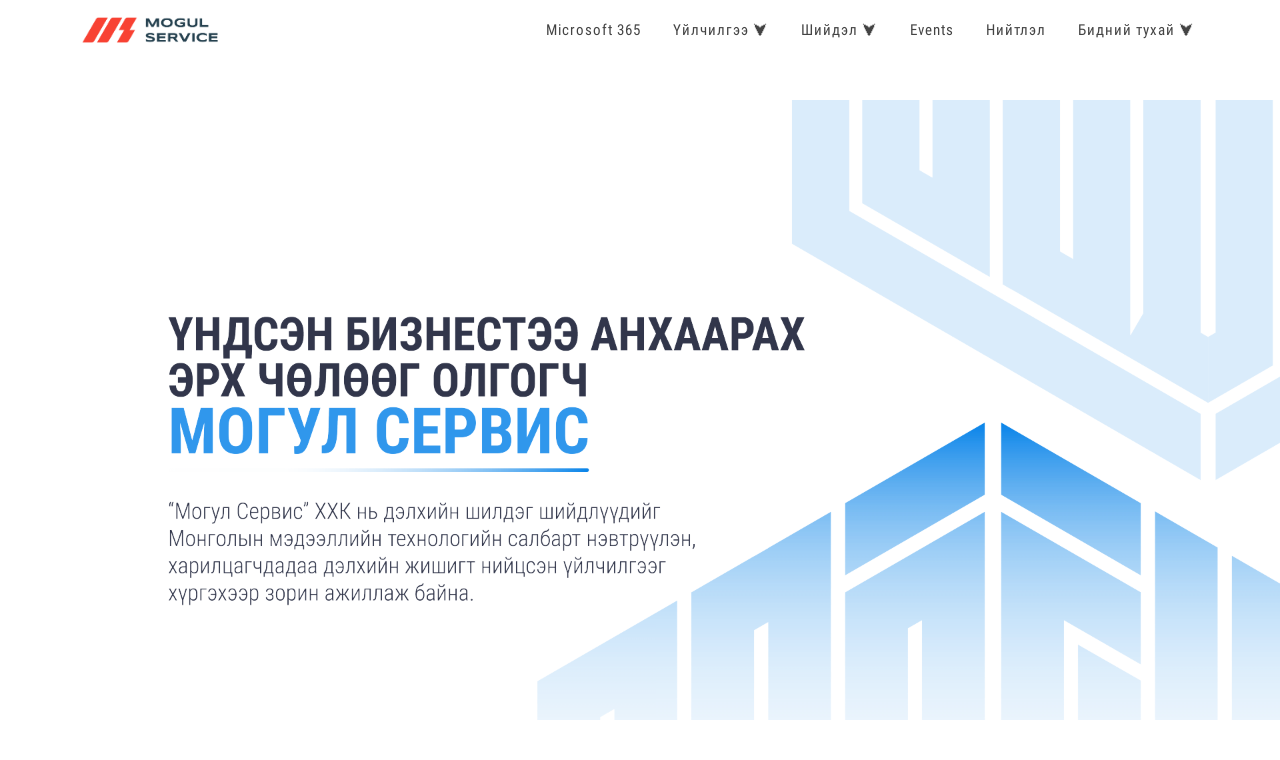

--- FILE ---
content_type: text/html; charset=utf-8
request_url: https://mogulservice.mn/
body_size: 20251
content:



<!DOCTYPE html>
<html dir="ltr">
  <head>
    <!--  -->
    <meta http-equiv="Content-Type" content="text/html; charset=utf-8" />
    <meta name="title" content="Mogul Service LLC" />
    <title>Mogul Service LLC</title>
    
    <meta name="author" content="Greensoft - Naranchuluun">
    <meta http-equiv="Cache-control" content="public">
    <link rel="shortcut icon" href="https://cdn.greensoft.mn/uploads/site/270/site_config/favicon/58c7632285c3f332308e4ddefc1a0e3f3efda683.png">
    <link rel="alternate" type="application/rss+xml" title="Могул Сервис ХХК" href="https://mogulservice.mn/feed">
        <meta name="viewport" content="width=device-width, initial-scale=1">
    <link rel="stylesheet" href="https://cdn2.greensoft.mn/themes/c4.5/themestyles.css?v=2020122601">
        
    <script type="text/javascript" src="https://cdn2.greensoft.mn/themes/c4.5/js/jquery.js?v=2020122601"></script>
    <style>
			/* config_fonts_main */
		/* cyrillic-ext */
@font-face {
  font-family: 'Roboto Condensed';
  font-style: normal;
  font-weight: 300;
  src: local('Roboto Condensed Light'), local('RobotoCondensed-Light'), url(https://cdn2.greensoft.mn/themes/globalfonts/robotocondensed/ieVi2ZhZI2eCN5jzbjEETS9weq8-33mZGCkYb9lecyVC4A.woff2) format('woff2');
}
/* cyrillic */
@font-face {
  font-family: 'Roboto Condensed';
  font-style: normal;
  font-weight: 300;
  src: local('Roboto Condensed Light'), local('RobotoCondensed-Light'), url(https://cdn2.greensoft.mn/themes/globalfonts/robotocondensed/ieVi2ZhZI2eCN5jzbjEETS9weq8-33mZGCAYb9lecyVC4A.woff2) format('woff2');
}
/* latin-ext */
@font-face {
  font-family: 'Roboto Condensed';
  font-style: normal;
  font-weight: 300;
  src: local('Roboto Condensed Light'), local('RobotoCondensed-Light'), url(https://cdn2.greensoft.mn/themes/globalfonts/robotocondensed/ieVi2ZhZI2eCN5jzbjEETS9weq8-33mZGCoYb9lecyVC4A.woff2) format('woff2');
}
/* latin */
@font-face {
  font-family: 'Roboto Condensed';
  font-style: normal;
  font-weight: 300;
  src: local('Roboto Condensed Light'), local('RobotoCondensed-Light'), url(https://cdn2.greensoft.mn/themes/globalfonts/robotocondensed/ieVi2ZhZI2eCN5jzbjEETS9weq8-33mZGCQYb9lecyU.woff2) format('woff2');
}
/* cyrillic-ext */
@font-face {
  font-family: 'Roboto Condensed';
  font-style: normal;
  font-weight: 400;
  src: local('Roboto Condensed'), local('RobotoCondensed-Regular'), url(https://cdn2.greensoft.mn/themes/globalfonts/robotocondensed/ieVl2ZhZI2eCN5jzbjEETS9weq8-19-7DQk6YvNkeg.woff2) format('woff2');
}
/* cyrillic */
@font-face {
  font-family: 'Roboto Condensed';
  font-style: normal;
  font-weight: 400;
  src: local('Roboto Condensed'), local('RobotoCondensed-Regular'), url(https://cdn2.greensoft.mn/themes/globalfonts/robotocondensed/ieVl2ZhZI2eCN5jzbjEETS9weq8-19a7DQk6YvNkeg.woff2) format('woff2');
}
/* latin-ext */
@font-face {
  font-family: 'Roboto Condensed';
  font-style: normal;
  font-weight: 400;
  src: local('Roboto Condensed'), local('RobotoCondensed-Regular'), url(https://cdn2.greensoft.mn/themes/globalfonts/robotocondensed/ieVl2ZhZI2eCN5jzbjEETS9weq8-19y7DQk6YvNkeg.woff2) format('woff2');
}
/* latin */
@font-face {
  font-family: 'Roboto Condensed';
  font-style: normal;
  font-weight: 400;
  src: local('Roboto Condensed'), local('RobotoCondensed-Regular'), url(https://cdn2.greensoft.mn/themes/globalfonts/robotocondensed/ieVl2ZhZI2eCN5jzbjEETS9weq8-19K7DQk6YvM.woff2) format('woff2');
}
/* cyrillic-ext */
@font-face {
  font-family: 'Roboto Condensed';
  font-style: normal;
  font-weight: 700;
  src: local('Roboto Condensed Bold'), local('RobotoCondensed-Bold'), url(https://cdn2.greensoft.mn/themes/globalfonts/robotocondensed/ieVi2ZhZI2eCN5jzbjEETS9weq8-32meGCkYb9lecyVC4A.woff2) format('woff2');
}
/* cyrillic */
@font-face {
  font-family: 'Roboto Condensed';
  font-style: normal;
  font-weight: 700;
  src: local('Roboto Condensed Bold'), local('RobotoCondensed-Bold'), url(https://cdn2.greensoft.mn/themes/globalfonts/robotocondensed/ieVi2ZhZI2eCN5jzbjEETS9weq8-32meGCAYb9lecyVC4A.woff2) format('woff2');
}
/* latin-ext */
@font-face {
  font-family: 'Roboto Condensed';
  font-style: normal;
  font-weight: 700;
  src: local('Roboto Condensed Bold'), local('RobotoCondensed-Bold'), url(https://cdn2.greensoft.mn/themes/globalfonts/robotocondensed/ieVi2ZhZI2eCN5jzbjEETS9weq8-32meGCoYb9lecyVC4A.woff2) format('woff2');
}
/* latin */
@font-face {
  font-family: 'Roboto Condensed';
  font-style: normal;
  font-weight: 700;
  src: local('Roboto Condensed Bold'), local('RobotoCondensed-Bold'), url(https://cdn2.greensoft.mn/themes/globalfonts/robotocondensed/ieVi2ZhZI2eCN5jzbjEETS9weq8-32meGCQYb9lecyU.woff2) format('woff2');
}			body,p,div,a,table,th,td,span,li,input,form,strong,b,u,section,div,#top-search form input{
		font-family: 'Roboto Condensed', sans-serif !important;
		}
  	    /* config_fonts_title */
		/* cyrillic-ext */
@font-face {
  font-family: 'Roboto Condensed';
  font-style: normal;
  font-weight: 300;
  src: local('Roboto Condensed Light'), local('RobotoCondensed-Light'), url(https://cdn2.greensoft.mn/themes/globalfonts/robotocondensed/ieVi2ZhZI2eCN5jzbjEETS9weq8-33mZGCkYb9lecyVC4A.woff2) format('woff2');
}
/* cyrillic */
@font-face {
  font-family: 'Roboto Condensed';
  font-style: normal;
  font-weight: 300;
  src: local('Roboto Condensed Light'), local('RobotoCondensed-Light'), url(https://cdn2.greensoft.mn/themes/globalfonts/robotocondensed/ieVi2ZhZI2eCN5jzbjEETS9weq8-33mZGCAYb9lecyVC4A.woff2) format('woff2');
}
/* latin-ext */
@font-face {
  font-family: 'Roboto Condensed';
  font-style: normal;
  font-weight: 300;
  src: local('Roboto Condensed Light'), local('RobotoCondensed-Light'), url(https://cdn2.greensoft.mn/themes/globalfonts/robotocondensed/ieVi2ZhZI2eCN5jzbjEETS9weq8-33mZGCoYb9lecyVC4A.woff2) format('woff2');
}
/* latin */
@font-face {
  font-family: 'Roboto Condensed';
  font-style: normal;
  font-weight: 300;
  src: local('Roboto Condensed Light'), local('RobotoCondensed-Light'), url(https://cdn2.greensoft.mn/themes/globalfonts/robotocondensed/ieVi2ZhZI2eCN5jzbjEETS9weq8-33mZGCQYb9lecyU.woff2) format('woff2');
}
/* cyrillic-ext */
@font-face {
  font-family: 'Roboto Condensed';
  font-style: normal;
  font-weight: 400;
  src: local('Roboto Condensed'), local('RobotoCondensed-Regular'), url(https://cdn2.greensoft.mn/themes/globalfonts/robotocondensed/ieVl2ZhZI2eCN5jzbjEETS9weq8-19-7DQk6YvNkeg.woff2) format('woff2');
}
/* cyrillic */
@font-face {
  font-family: 'Roboto Condensed';
  font-style: normal;
  font-weight: 400;
  src: local('Roboto Condensed'), local('RobotoCondensed-Regular'), url(https://cdn2.greensoft.mn/themes/globalfonts/robotocondensed/ieVl2ZhZI2eCN5jzbjEETS9weq8-19a7DQk6YvNkeg.woff2) format('woff2');
}
/* latin-ext */
@font-face {
  font-family: 'Roboto Condensed';
  font-style: normal;
  font-weight: 400;
  src: local('Roboto Condensed'), local('RobotoCondensed-Regular'), url(https://cdn2.greensoft.mn/themes/globalfonts/robotocondensed/ieVl2ZhZI2eCN5jzbjEETS9weq8-19y7DQk6YvNkeg.woff2) format('woff2');
}
/* latin */
@font-face {
  font-family: 'Roboto Condensed';
  font-style: normal;
  font-weight: 400;
  src: local('Roboto Condensed'), local('RobotoCondensed-Regular'), url(https://cdn2.greensoft.mn/themes/globalfonts/robotocondensed/ieVl2ZhZI2eCN5jzbjEETS9weq8-19K7DQk6YvM.woff2) format('woff2');
}
/* cyrillic-ext */
@font-face {
  font-family: 'Roboto Condensed';
  font-style: normal;
  font-weight: 700;
  src: local('Roboto Condensed Bold'), local('RobotoCondensed-Bold'), url(https://cdn2.greensoft.mn/themes/globalfonts/robotocondensed/ieVi2ZhZI2eCN5jzbjEETS9weq8-32meGCkYb9lecyVC4A.woff2) format('woff2');
}
/* cyrillic */
@font-face {
  font-family: 'Roboto Condensed';
  font-style: normal;
  font-weight: 700;
  src: local('Roboto Condensed Bold'), local('RobotoCondensed-Bold'), url(https://cdn2.greensoft.mn/themes/globalfonts/robotocondensed/ieVi2ZhZI2eCN5jzbjEETS9weq8-32meGCAYb9lecyVC4A.woff2) format('woff2');
}
/* latin-ext */
@font-face {
  font-family: 'Roboto Condensed';
  font-style: normal;
  font-weight: 700;
  src: local('Roboto Condensed Bold'), local('RobotoCondensed-Bold'), url(https://cdn2.greensoft.mn/themes/globalfonts/robotocondensed/ieVi2ZhZI2eCN5jzbjEETS9weq8-32meGCoYb9lecyVC4A.woff2) format('woff2');
}
/* latin */
@font-face {
  font-family: 'Roboto Condensed';
  font-style: normal;
  font-weight: 700;
  src: local('Roboto Condensed Bold'), local('RobotoCondensed-Bold'), url(https://cdn2.greensoft.mn/themes/globalfonts/robotocondensed/ieVi2ZhZI2eCN5jzbjEETS9weq8-32meGCQYb9lecyU.woff2) format('woff2');
}		
		#content .heading-block h1,#content .heading-block h2,#content .heading-block h3,#content .heading-block h4,#content .heading-block h5,#content .heading-block h6, #content .slider-caption h1, #content .slider-caption h2, #footer h1,#footer h2,#footer h3,#footer h4,#footer h5,#footer h6{
		font-family: 'Roboto Condensed', sans-serif !important;
		}	
  </style>    <link rel="stylesheet" href="https://cdn2.greensoft.mn/themes/c4.5/css/colors.php?color=3D3D3D" type="text/css"><script type="text/javascript" src="/analytics.php?site_id=270&v=2"></script><meta name="robots" content="index, follow" /><style>
 
	@media (min-width: 1200px){
				.container{
			width: px!important;
		}
	}

@media (min-width: 768px){
	.row{
	  margin-left: px;
	  margin-right: px;
	}
	.col-lg-1, .col-lg-10, .col-lg-11, .col-lg-12, .col-lg-2, .col-lg-3, .col-lg-4, .col-lg-5, .col-lg-6, .col-lg-7, .col-lg-8, .col-lg-9, .col-md-1, .col-md-10, .col-md-11, .col-md-12, .col-md-2, .col-md-3, .col-md-4, .col-md-5, .col-md-6, .col-md-7, .col-md-8, .col-md-9, .col-sm-1, .col-sm-10, .col-sm-11, .col-sm-12, .col-sm-2, .col-sm-3, .col-sm-4, .col-sm-5, .col-sm-6, .col-sm-7, .col-sm-8, .col-sm-9, .col-xs-1, .col-xs-10, .col-xs-11, .col-xs-12, .col-xs-2, .col-xs-3, .col-xs-4, .col-xs-5, .col-xs-6, .col-xs-7, .col-xs-8, .col-xs-9 {
	  padding-left: px;
		padding-right: px;
	}
}
@media (max-width: 479px){
	#header.full-header .container, .container, .container-fullwidth {
    width: px!important;
    padding-left: px;
		padding-right: px;
	}
}
@media (max-width: 768px){
	.row{
	  margin-left: px;
	  margin-right: px;
	}
	.col-lg-1, .col-lg-10, .col-lg-11, .col-lg-12, .col-lg-2, .col-lg-3, .col-lg-4, .col-lg-5, .col-lg-6, .col-lg-7, .col-lg-8, .col-lg-9, .col-md-1, .col-md-10, .col-md-11, .col-md-12, .col-md-2, .col-md-3, .col-md-4, .col-md-5, .col-md-6, .col-md-7, .col-md-8, .col-md-9, .col-sm-1, .col-sm-10, .col-sm-11, .col-sm-12, .col-sm-2, .col-sm-3, .col-sm-4, .col-sm-5, .col-sm-6, .col-sm-7, .col-sm-8, .col-sm-9, .col-xs-1, .col-xs-10, .col-xs-11, .col-xs-12, .col-xs-2, .col-xs-3, .col-xs-4, .col-xs-5, .col-xs-6, .col-xs-7, .col-xs-8, .col-xs-9 {
	  padding-left: px;
		padding-right: px;
	}
  .col_five_sixth, .col_four_fifth, .col_full, .col_half, .col_one_fifth, .col_one_fourth, .col_one_sixth, .col_one_third, .col_three_fifth, .col_three_fourth, .col_two_fifth, .col_two_third, .postcontent, .postcontent.bothsidebar, .sidebar {
    width: 100%;
    margin-right: 0;
    float: none;
    margin-bottom: 15px!important;
	}
}

#call-helper.call-button a.call-now, #call-to-form{
color:#FFFFFF!important;
background-color:#0061AA!important;
font-size: 12px!important;
}
.brand-text-color{
color: #3D3D3D!important;
}
.brand-background-color{
background-color: #3D3D3D!important;
}
.brand-border-color{
border-color: #3D3D3D!important;	
}
body{
background-color:	;
background-image: url('');
background-repeat: no-repeat;
background-position: center center;
background-size: cover;
}

#top-bar{
z-index:1; 
background-color: rgba();
}
#top-bar #top-social li a, #top-bar .top-links li a{
color: ;
font-weight: 400; 
}
@media (max-width: 768px){
	#top-bar{
	display: none;	
	}
	#top-bar .container-fluid, #header-wrap .container-fluid{
	padding-right: 10px;
	padding-left: 10px;
	}
	#header.header10{
	transition: all .3s ease-in-out;
	}
	#header.header10.sticky-header {
  position: fixed;
  top: 0;
  width: 100%;
  line-height: 60px;
  height: 60px;
  z-index: 99;
	}
	#header.header10.sticky-header #logo img{
	height: 40px!important;
	margin-top: 10px!important;
	}
	#header.sticky-header:not(.static-sticky) #side-panel-trigger, #header.sticky-header:not(.static-sticky) #top-cart, #header.sticky-header:not(.static-sticky) #top-search{
	margin-top: 0!important;
	margin-bottom: 0!important;
	}
	.standard-cart-page .quantity .qty {
	width: 30px;
	height: 24px;
	line-height: 24px;
	border-left: 0px solid #ddd;
	border-right: 0px solid #ddd;
	background-color: transparent;
	}
	.standard-cart-page .quantity .minus, .standard-cart-page .quantity .plus {
	width: 24px;
	height: 24px;
	line-height: 24px;
	border-radius: 5px;
	background-color: #f2f2f2;
	font-size: 18px;
	}
	#header #side-panel-trigger {
  margin: 0;
	}
	#side-panel-trigger a{
  display: block;
  width: 60px;
  height: 60px;
  font-size: 26px;
  line-height: 60px;
  margin-top: 0;
	}
	#side-panel-trigger {
  right: 0px!important;
	}
	#header #top-cart, #header #side-panel-trigger{
	display: block;
	margin: 0;
	}
	#header #top-cart{
	right: 50px;
	}
	#header #side-panel-trigger{
	right: 0px;
	}
	#top-cart>a>span{
	top: 14px;
	right: 10px;
	font-size: 8px;
	}
	#top-cart > a, #side-panel-trigger > a{
	width: 50px;
	height: 60px;
	line-height: 60px;
	font-size: 24px;
	}
}

@media(min-width: 768px){
	#top-bar{
	position: unset;
	}
	#top-bar .container-fluid, #header-wrap .container-fluid{
	padding-right: 15px;
	padding-left: 15px;
	}
	#top-bar, #top-bar .top-links ul li, #top-social li, #top-social li .ts-icon, #top-social li .ts-text, #top-social li a{
	height: px;
	line-height: px;
	/*overflow: hidden;*/
	}
	#top-bar .top-links ul ul {
  top: px;
	}
	.heading-block {
	margin-bottom: 20px;
	}
	
		#header, #header-wrap, #header.sticky-header #header-wrap, #header.sticky-header #header-main-section{
	height: 60px;
	line-height: 60px;
	}
	#header.header_menu_top{
	height: 102px;
	}
	.header_default #logo, #header.sticky-header #header-wrap #logo{
		
	background-color: ;
	}
	.header_default #logo img, #header.sticky-header #header-wrap #logo img, #header.sticky-header #header-main-section #logo img {
	height: 50px;
	margin-top: 5px;
	margin-right: ;
	margin-bottom: 5px;
	margin-left: ;
	}
	#primary-menu>ul>li>a , #header.sticky-header:not(.static-sticky) #primary-menu>ul>li>a {
	padding-top: 0;
	padding-bottom: 0;
	line-height: 60px;
	}
	#primary-menu ul li>a{
	padding-top: 0;
	padding-bottom: 0;
	}
	#side-panel-trigger, #top-account, #top-cart, #top-over-menu, #top-search, #header.sticky-header:not(.static-sticky) #side-panel-trigger, #header.sticky-header:not(.static-sticky) #top-account, #header.sticky-header:not(.static-sticky) #top-cart, #header.sticky-header:not(.static-sticky) #top-search{
	float: right;
	margin: 0!important;
	width: 40px;
	height: 60px;
	}
	#side-panel-trigger > a, #top-account > a, #top-cart > a, #top-over-menu > a, #top-search > a, #header.sticky-header:not(.static-sticky) #side-panel-trigger > a, #header.sticky-header:not(.static-sticky) #top-account > a, #header.sticky-header:not(.static-sticky) #top-cart > a,#header.sticky-header:not(.static-sticky) #top-search > a{
	display: block;
	width: 100%;
	line-height: 60px;
	height: 60px;
	color: ;
	}
	#top-search form input{
	color: ;	
	}
	#top-search form input::placeholder{
	color: ;
	opacity: 0.6;	
	}
	#side-panel-trigger > a i, #top-account > a i, #top-cart > a i, #top-over-menu > a i, #top-search > a i, #header.sticky-header #side-panel-trigger > a i, #header.sticky-header #top-account > a i, #header.sticky-header #top-cart > a i, #header.sticky-header #top-search > a i {
	width: 100%;
	text-align: center;
	}
	#top-over-menu{
	text-align: center;	
	}
	#top-over-menu a{
	text-align: center;	
	-webkit-transition: all .3s ease-in-out;
	-o-transition: all .3s ease-in-out;
	transition: all .3s ease-in-out;
	}
	.top-search-open #top-over-menu a{
	display: none;	
	-webkit-transition: all .3s ease-in-out;
	-o-transition: all .3s ease-in-out;
	transition: all .3s ease-in-out;
	}
	#top-cart .top-cart-content{
	top: 60px;
	}
	#top-cart>a>span {
	top: 30%;
	left: unset;
	right: 5%;
	}
	#top-search form input {
	font-size: 16px;
	}
		#logo{
	margin-right: 15px;
	margin-left: 0px;
	}
	.header_logo_right #logo{
	float: right!important;
	margin-right: 0px;
	margin-left: 15px;
	}
	.header_logo_right #primary-menu{
	float: left!important;
	}
	.header_menu_bottom.header_logo_right #logo, .header_menu_top.header_logo_right #logo{
	float: left!important;
	margin-right: 15px;
	margin-left: 0px;
	}
	.header_menu_bottom.header_logo_right #primary-menu{
	float: left!important;
	}
	#header.header_menu_bottom>.container-fluid, #header.header_menu_top>.container-fluid{
	padding-right: 15px;
	padding-left: 15px;
	}
	#header.header_menu_bottom #header-wrap, #header.header_menu_top #header-wrap{
	height: 42px;
	line-height: 42px;	
	}
	#header.header_menu_bottom #primary-menu>ul>li>a, #header.header_menu_bottom.sticky-header:not(.static-sticky) #primary-menu>ul>li>a, #header.header_menu_top #primary-menu>ul>li>a, #header.header_menu_top.sticky-header:not(.static-sticky) #primary-menu>ul>li>a{
	line-height: 42px;
	}
	#header.header_menu_bottom #side-panel-trigger, #header.header_menu_bottom #top-account, #header.header_menu_bottom #top-cart, #header.header_menu_bottom #top-over-menu, #header.header_menu_bottom #top-search, #header.header_menu_bottom.sticky-header:not(.static-sticky) #side-panel-trigger, #header.header_menu_bottom.sticky-header:not(.static-sticky) #top-account, #header.header_menu_bottom.sticky-header:not(.static-sticky) #top-cart, #header.header_menu_bottom.sticky-header:not(.static-sticky) #top-search, #header.header_menu_top #side-panel-trigger, #header.header_menu_top #top-account, #header.header_menu_top #top-cart, #header.header_menu_top #top-over-menu, #header.header_menu_top #top-search, #header.header_menu_top.sticky-header:not(.static-sticky) #side-panel-trigger, #header.header_menu_top.sticky-header:not(.static-sticky) #top-account, #header.header_menu_top.sticky-header:not(.static-sticky) #top-cart, #header.header_menu_top.sticky-header:not(.static-sticky) #top-search{
	height: 42px;
	}
	.header_menu_bottom #side-panel-trigger > a, .header_menu_bottom #top-account > a, .header_menu_bottom #top-cart > a, .header_menu_bottom #top-over-menu > a,.header_menu_bottom  #top-search > a, #header.header_menu_bottom.sticky-header:not(.static-sticky) #side-panel-trigger > a, #header.header_menu_bottom.sticky-header:not(.static-sticky) #top-account > a, #header.header_menu_bottom.sticky-header:not(.static-sticky) #top-cart > a,#header.header_menu_bottom.sticky-header:not(.static-sticky) #top-search > a, .header_menu_top #side-panel-trigger > a, .header_menu_top #top-account > a, .header_menu_top #top-cart > a, .header_menu_top #top-over-menu > a,.header_menu_top  #top-search > a, #header.header_menu_top.sticky-header:not(.static-sticky) #side-panel-trigger > a, #header.header_menu_top.sticky-header:not(.static-sticky) #top-account > a, #header.header_menu_top.sticky-header:not(.static-sticky) #top-cart > a,#header.header_menu_top.sticky-header:not(.static-sticky) #top-search > a{
	line-height: 42px;
	height: 42px;
	}
	/* start header_menu_bottom */
	.search-form-section form{
	margin-bottom: 0;
	}
	.search-form-section form input, .search-form-section .input-group .form-control, .search-form-section .input-group-btn{
	display: inherit;
	height: 35px;
	box-shadow: none;
	}
	.shopping-buttons{
	display: table;
	width: 100%;
	}
	.shopping-buttons .shopping-action-btns{
	position: relative;
	display: table-cell;
	padding: 0 15px;
	}
	.shopping-buttons .shopping-action-btns .btn-icon img{
	height: 28px;
	}
	.shopping-action-btns .shop-item-box{
	display: inline-block;
	text-align: left;
	}
	.shopping-action-btns .btn-text{
	display: block;
	position: absolute;
	top: 6px;
	white-space: nowrap;
	}
	.shopping-action-btns .shop-item-box .extra{
	display: block;
	position: absolute;
	top: -7px;
	font-size: 10px;
	color: #999;
	white-space: nowrap;
	}
	.shop-call-btn{
	width: 40%;
	text-align: center;
	}
	.shop-login-btn{
	width: 30%;
	text-align: left;
	}
	.shop-add-to-card-btn{
	width: 20%;
	text-align: left;
	}
	.cart-item-count{
	background-color: #333;
	color: #fff;
	padding: 1px 4px;
	border-radius: 3px;
	}
	.input-group.shop-search{
	display: inline-flex;
	width: 90%;
	}
	.header-row{
	display: table;
	margin: 0;
	padding: 0;
	width: 100%;
	}
	.header-row .header-col{
	display: table-cell;
	vertical-align: middle;
	}
	.hdc-1{
	width: 20%; 
	}
	.hdc-2{
	width: 35%;	
	}
	.hdc-3{
	width: 45%;
	}
	.quantity .qty {
	width: 40px;
	height: 36px;
	line-height: 36px;
	border-left: 0px solid #ddd;
	border-right: 0px solid #ddd;
	background-color: transparent;
	}
	.quantity .minus, .quantity .plus {
	width: 36px;
	height: 36px;
	line-height: 36px;
	border-radius: 5px;
	background-color: #f2f2f2;
	font-size: 18px;
	}
	#header.sticky-header #header-main-section{
	position: fixed;
	top:0;
	width: 100%;
	z-index: 200;
	box-shadow: 0 4px 8px -4px rgba(0,0,0,.1);
	}
	#header.sticky-header.header_menu_bottom #header-wrap.nav-down, #header.sticky-header.header_menu_top #header-wrap.nav-down{
	top: 60px;
	box-shadow: 0 4px 8px -4px rgba(0,0,0,.1);
	transition: top 0.5s ease-in-out;
	}
	#header.sticky-header.header_menu_bottom #header-wrap.nav-up, #header.sticky-header.header_menu_top #header-wrap.nav-up{
	top: 0px!important;
	}
	#primary-menu > ul > li > a, #primary-menu > .container > ul > li > a, #top-account a, #top-cart>a, #top-search a{
	font-size:15px;	font-weight:500;	text-transform:none;	}
	/* end header_menu_bottom */
}



#header, #header.semi-transparent, #header.sticky-header #header-main-section{
background-image: url('');
background-size: cover; 
background-position: center center;
background-repeat: no-repeat;
}
#header #header-wrap{
background-color: transparent;
}
#header .header-overlay{
z-index:0;position:absolute;width:100%;height:100%;top:0;left:0;
background-color:rgba();
}

#header #header-wrap, #header.sticky-header #header-wrap, header#header.bg-dark #header-wrap, #header.transparent-header.small-header.bg-dark #header-wrap{
background-image:linear-gradient(to bottom, rgba() 20%, rgba() 80%);
}

#primary-menu > ul > li > a, #primary-menu > .container > ul > li > a, #top-account a, #top-cart>a, #top-search a{
color: ;
}
#primary-menu > ul > li > a:hover, #primary-menu ul > li.sfHover > a, #primary-menu > .container > ul > li > a:hover {
color:  !important;
background-color: ;
}
.dark #primary-menu:not(.not-dark) ul ul, .dark #primary-menu:not(.not-dark) ul li .mega-menu-content, #primary-menu.dark ul ul, #primary-menu.dark ul li .mega-menu-content{
background-color: ;
}
#primary-menu ul ul:not(.mega-menu-column){
background-color: ;
border-color: ;
border: 0 !important;
border-color: 000000 !important;
} 
#primary-menu ul ul:not(.mega-menu-column) ul{
top: 0px!important;
}

#primary-menu ul ul > li > a, header#header.bg-dark #primary-menu ul ul li>a{
color:  !important;
}
#primary-menu ul ul > li > a:hover{
color:  !important;
background-color: ;
}
#primary-menu ul ul > li.sfHover > a{
color:  !important;
background-color: ;
}
@media (max-width: 768px){
	header#header.responsive-sticky-header #header-wrap {
  background-color:  !important;
  border: 0 !important;
	}
}
#primary-menu .mega-menu-content{
background-color: !important;
border-color: 000000 !important;
}
#primary-menu ul > li.mega-menu.sub-menu.sfHover > a{
color:  !important;
background-color: ;	
}
#primary-menu ul li .mega-menu-content.style-2 ul.mega-menu-column{
border-color: 000000 !important;
}
#primary-menu ul li .mega-menu-content.style-2 ul.mega-menu-column>li.mega-menu-title>a{
color: ;
}
#primary-menu ul li .mega-menu-content.style-2 ul.mega-menu-column:hover{
background-color: !important;
} 
#primary-menu ul li .mega-menu-content.style-2 ul.mega-menu-column:hover>li.mega-menu-title>a{
color:  !important;
}


#header:not(.sticky-header) #primary-menu>ul>li>a{
	padding-top: ;
	padding-right: ;
	padding-bottom: ;
	padding-left: ;
}
#header:not(.sticky-header) #primary-menu>ul>li{
	padding-top: ;
	padding-bottom: ;
}
#header.sticky-header #primary-menu>ul>li>a{
	padding-right: ;
	padding-left: ;
}
#side-panel{
	background-color: #eee;
}
#side-panel a{
	color: !important;
}
#page-title{
	clear: both;
}

#footer{
background-color: rgba(0,98,170,1);
background-image: url('');
background-size: cover; 
background-position: left top;
background-repeat: no-repeat;
color:  !important;
}
#footer>.block-overlay{
background-color:rgba(0,98,170,1);
}
#footer a{
color: ;
}
#footer a:hover{
color: ;
}
#footer h3, #footer h4, #footer h5, #footer h6{
color: ;
}
#footer a.social-icon, #footer.dark .social-icon.si-borderless{
color:  !important;
}
#footer #copyrights{
background-color:rgba(20,157,208,1);
}
#footer #copyrights, #footer #copyrights a, #footer #copyrights a:hover{
color: #FFFFFF !important;
}
#footer .copyrights-stamp, #footer .copyrights-stamp .our-stamp, #footer .copyrights-stamp a, #footer .copyrights-stamp a:hover{
color: #FFFFFF !important;
}

[class^=block-subscription_] .btn.btn-success.btn-custom-subscribe, #comments .comment-form .btn.btn-comment, .btn-success{
	border-width: 2px!important;
	border-style: solid!important;
  background-color: transparent!important;
  border-color:#3D3D3D!important;
  color:#3D3D3D!important;
  font-weight: 700;
  text-shadow: none!important;
  border-radius: 2px!important;
  transition: all .2s ease-in-out;
  text-transform: uppercase;
}
[class^=block-subscription_] .btn.btn-success.btn-custom-subscribe:hover, #comments .comment-form .btn.btn-comment:hover, .btn-success:hover{
  background-color: #3D3D3D!important;
  border-color:#3D3D3D!important;
  color:#fff!important;
  text-shadow: none;
  transition: all .2s ease-in-out;
}

/* core css дээр байх */
.si-tripadvisor .fab.fa-tripadvisor{
line-height: 30px; 
}
.social-icon.si-small.si-tripadvisor i{
line-height: 30px;
}
.si-tripadvisor:hover{
background-color: #00AF87;  
}
/* end core дээр байх */

.table.table-cell-middle>tbody>tr>td, .table.table-cell-middle>tbody>tr>th, .table.table-cell-middle>tfoot>tr>td, .table.table-cell-middle>tfoot>tr>th, .table.table-cell-middle>thead>tr>td, .table.table-cell-middle>thead>tr>th {
    vertical-align: middle;
}
.product-imgs{
	position: relative;
}
.product-currency-left{
	display: none;
}
/* news load tracker */
.progress-container {
width: 100%;
height: 3px;
background: #eee;
display: none;
}
.progress-bar {
height: 3px;
width: 0%;
}
@media (min-width: 768px){
	.progress-container.sticky{
	display: block;
	position: fixed;
	top:0px;
	/*top:60px; */
	left: 0;
	height: 3px; 
	z-index: 999999;
	}
}
@media (max-width: 768px){
	.progress-container.sticky{
	display: block;
	position: fixed;
	top:0px;
	left: 0;
	height: 3px; 
	z-index: 999999;
	}
}
/* end news load tracker */

.alert-container{
	display: inline-block;
	position: absolute;
	top: 30px;
	right: 30px;
	z-index: 99999;
}

@media(min-width: 768px){
  .profile-box{
  padding: 20px;
  background-color: #fff;
  -webkit-box-shadow: 0 4px 25px 0 rgba(0,0,0,.1);
  box-shadow: 0 4px 25px 0 rgba(0,0,0,.1);
  border-radius: 0 0 15px 15px;
  }
} 
@media(max-width: 768px){
  .profile-box{
  padding: 10px;
  background-color: #fff;
  -webkit-box-shadow: 0 4px 25px 0 rgba(0,0,0,.1);
  box-shadow: 0 4px 25px 0 rgba(0,0,0,.1);
  border-radius: 0 0 15px 15px;
  margin-bottom: 15px;
  }
}
.tt{
  font-size: 10px;
  font-weight: 700;
  text-transform: uppercase;
  color: #999;
  padding-bottom: 15px;
}

.btn-modal-box button.close{
	position: absolute;
	right: -15px;
}

.fb_iframe_widget{
	display: block!important;
}
#post-show-page .fb-like{
	margin-bottom: 5px;
}
#post-show-page .fb-save{
	margin-bottom: 5px;
}
#post-show-page .breadcrumb .eta, #post-show-page .breadcrumb .read-time-text, #post-show-page .breadcrumb .read-count-text {
	font-style: normal;
}
.standart_loginpage #content .content-wrap {
  position: relative;
  padding: 0!important;
}

#body-lockscreen{
	display: none;
	position: fixed;
	top: 0;
	left: 0;
	height: 100%;
	width: 100%;
	background-color: rgba(0,0,0,0.6);
	z-index: 999;
	text-align: center;
}
.llooggiinn{
	position: relative;
	padding: 0 15px;
}
.header-profile-menu ul{
	list-style: none;
	padding:0;
	margin:0;
}
.header-profile-menu ul li{
	height: 28px;
	line-height: 28px;
	padding: 0;
	margin: 0;
}

.author-box {
	margin: 30px 0; 
	border: 1px solid #ccc; 
	padding: 25px;
}
.author-box .author-img { 
	margin-top: -2px; 
	width: 64px; 
	border-radius: 50%; 
	float: left; 
	margin-right: 16px;
}
.author-box.vertical .author-img { 
	margin-bottom: 16px;
}
.author-box .author-socials a{
	display: inline-block;
	padding: 3px 5px; 
	background: #eee;
	margin-right: 3px;
	margin-bottom: 6px;
}
.author-box .author-details-box{
	display: inline-block;
}


@media(min-width: 768px){
	.leckscreen-info{
		margin-top: 20%;
		color: #fff;
	}
	.llooggiinn .header-profile-menu{
		display: none;
	}
	.llooggiinn:hover{
		display: block!important;
		box-shadow: 1px 1px 10px 5px rgba(0,0,0,0.04);
	}
	.llooggiinn:hover .header-profile-menu{
		display: block!important;
	}
	.header-profile-menu{
		position: absolute;
		width: 200px;
		top:60px;
		left:0;
		z-index: 999;
		background-color: #fff;
		padding: 15px;
		box-shadow: 0px 10px 10px 1px rgba(0,0,0,0.1);
	}
}
@media(max-width: 768px){
	.header-profille-menu{
		display: none;
	}
	.leckscreen-info{
		margin-top: 40%;
		color: #fff;
	}
}
.shop-search .search-input{
	border-right: 0;
}

@media only screen and (-webkit-min-device-pixel-ratio: 2) and (max-width: 991px), only screen and (max-width: 991px) and (min-resolution: 192dpi), only screen and (max-width: 991px) and (min-resolution: 2dppx){
    #logo a.standard-logo {
        display: block;
    }
    header#header #logo {
        height: 50px!important;
    }
}
@media only screen and (-webkit-min-device-pixel-ratio: 2) and (max-width: 991px), not all, not all, not all, only screen and (max-width: 991px) and (min-resolution: 192dpi), only screen and (max-width: 991px) and (min-resolution: 2dppx){
    #logo a.retina-logo {
        display: none;
    }
}
@media (min-width: 768px){
	#top-search.mobile-search-menu {
	    display: none;
	}
}
@media (max-width: 768px){
	#top-search.mobile-search-menu {
	    display: block;
	}
	#top-search.mobile-search-menu a {
		position: absolute;
    top: 0;
    left: auto;
    right: 122px;
    font-size: 24px;
    line-height: 60px;
    margin: 0;
    -webkit-transition: margin .4s ease;
    -o-transition: margin .4s ease;
    transition: margin .4s ease;
	}
	.responsive-sticky-header:not(.static-sticky) #top-search.mobile-search-menu a {
    margin: 0; 
	}
	.top-search-open #top-search.mobile-search-menu .icon-line-search{
		display: none;
	}
	.responsive-sticky-header:not(.static-sticky) #top-search form {
    height: 50px!important;
	}
	#top-search.mobile-search-menu form {
    height: 50px!important;
    background: #fff;
    margin: 5px;
    opacity: 0;
    z-index: 1;
    position: absolute;
    width: 78%!important;
	}
	#top-search a i.icon-line-cross {
    position: absolute;
    top: 0;
    left: 0;
    -webkit-transition: opacity .3s ease;
    -o-transition: opacity .3s ease;
    transition: opacity .3s ease;
	}
	body.top-search-open #top-search a i.icon-line-cross {
    opacity: 1;
    z-index: 11;
    font-size: 16px;
    color:#ccc;
	}
	#top-search.mobile-search-menu form input{
		font-size: 14px;
    padding: 10px 10px 10px 0;
    letter-spacing: 0;
	}
}



/* header */

@media(min-width: 768px){
	#header.header10.header_logo_center.header_menu_bottom #primary-menu{
	float: none;
	max-width: none;
	text-align: center!important;
	}
	#header.header10.header_logo_center.header_menu_bottom{
	height: 102px;	
	}
	#header.header10.header_logo_center.header_menu_bottom #primary-menu>ul{
	display: inline-block!important;
	float: none;
	width: auto;
	}
	#header.header10.header_logo_center.header_menu_bottom:not(.static-sticky) #header-wrap{
	height: 42px;	
	}
	#header.header10.header_logo_center.header_menu_bottom:not(.static-sticky) .header-row .hdc-1{
	width: 30%;
	}
	#header.header10.header_logo_center.header_menu_bottom:not(.static-sticky) .header-row .hdc-2,#header.header10.header_logo_center.header_menu_bottom:not(.static-sticky) .header-row .hdc-3{
	width: 35%;
	}
	#header.header10.header_logo_center.header_menu_bottom:not(.static-sticky) .header-row .hdc-1.logo-section #logo{
	float: none;	
	text-align: center;
	text-align: -webkit-center;
	margin-right:0;
	}
	
}

@media(max-width: 768px){

}</style>


        <meta name="description" content="" />
    
    
        <meta property="og:type" content="article">
<meta property="og:title" content="Нүүр хуудас">
<meta property="og:image" content="https://mogulservice.mn">
<meta property="og:url" content="https://mogulservice.mn/">
<meta property="og:description" content="">
<meta property="og:site_name" content="greensoft.mn">

<meta name="twitter:card" content="summary_large_image">
<meta name="twitter:site" content="@greensoftmn">
<meta name="twitter:creator" content="@greensoftmn">
<meta name="twitter:title" content="Нүүр хуудас">
<meta name="twitter:description" content="">
<meta name="twitter:image:src" content="https://mogulservice.mn">

<script type="text/javascript" src="https://analytic.greensoft.mn/analytic/270/4982/1"></script>
        
    <!-- Global site tag (gtag.js) - Google Analytics -->
<script async src="https://www.googletagmanager.com/gtag/js?id=UA-99738211-41"></script>
<script>
  window.dataLayer = window.dataLayer || [];
  function gtag(){dataLayer.push(arguments);}
  gtag('js', new Date());

  gtag('config', 'UA-99738211-41');
</script>


    <style>
    #post-show-page .single-post.topmargin-sm .entry-image img{
display: none;
}

/*-----------------All Product page--------------------*/
#shop .product .product-title {
    min-height: 50px!important;
}

#shop .product .product-title h3 {
    max-height: 50px;
}


@media (min-width:768px) {
    #shop .product {
        height: 330px;
    }
}










#comments{
                      background-color: #f8f8f8;
                      margin-bottom: 50px;
                      padding-bottom: 30px;
                    }
                    #comments .comment-form .form-control{
                      margin-bottom: 15px;
                      border-radius: 5px;
                      padding: 12px;
                      height: 48px;
                      font-size: 16px;
                      border-color: #eee;
                    }
                    #comments .comment-form textarea.form-control{
                      height: 120px;
                    }
                    #comments .comment-form .btn.btn-comment{
                        display: inline-block;
                        position: relative;
                        cursor: pointer;
                        outline: 0;
                        white-space: nowrap;
                        margin: 5px;
                        padding: 0 22px;
                        font-size: 14px;
                        height: 40px;
                        line-height: 40px;
                        background-color: #5cb85c;
                        color: #FFF;
                        font-weight: 600;
                        text-transform: uppercase;
                        letter-spacing: 1px;
                        border: none;
                        text-shadow: 1px 1px 1px rgba(0,0,0,.2);
                        border-radius: 20px;
                    }
                    #comments .comment-list .comment-item{
                    border-left: 3px solid #ccc;
                    position: relative;
                    }
                    #comments .comment-list .comment-item:before{
                        position: absolute;
                        font-family: FontAwesome;
                        content: "\F10C";
                        background: #f8f8f8;
                        font-size: 14px;
                        line-height: 14px;
                        top: 2px;
                        left: -8px;
                        color: #5cb85c;
                    }
                    #comments .comment-list .comment-item:last-child{
                        border-color: transparent;
                    }
                    #comments .panel {
                      margin-bottom: 0px;
                      background-color: transparent;
                      border: 0;
                      border-radius: 0px;
                      -webkit-box-shadow: none;
                      box-shadow: none;
                      text-align: left;
                    }
                    #comments .panel-heading {
                        padding: 0px 15px;
                        border-bottom: 0px solid transparent;
                        border-top-right-radius: 0px;
                        border-top-left-radius: 0px;
                    }
                    #comments .panel-default>.panel-heading {
                        background-color: transparent;
                        border-color: transparent;
                    }
                    #comments .comment-list small{
                      color: #999;
                    }
                        </style>
  </head>
  
    <body class="no-transition stretched side-push-panel standart_pageshow page-view-4982">
     
    <div id="body-lockscreen" style="display: none;">
      <div class="leckscreen-info">
        <img src="https://cdn2.greensoft.mn/themes/c4.5/images/loaderr.gif" style="width: 24px; height: 24px;">
        <div class="">Түр хүлээнэ үү</div>
      </div>
    </div>
    <div class="body-overlay"></div>

    <div id="fb-root"></div>


    <script>
      window.fbAsyncInit = function() {
        FB.init({
          xfbml            : true,
          version          : 'v8.0'
        });
      };

      (function(d, s, id) {
      var js, fjs = d.getElementsByTagName(s)[0];
      if (d.getElementById(id)) return;
      js = d.createElement(s); js.id = id;
      js.src = 'https://connect.facebook.net/en_US/sdk/xfbml.customerchat.js';
      fjs.parentNode.insertBefore(js, fjs);
    }(document, 'script', 'facebook-jssdk'));</script>

    <script async defer crossorigin="anonymous" src="https://connect.facebook.net/en_US/sdk.js#xfbml=1&version=v8.0&autoLogAppEvents=1" nonce="p6CUoskS"></script>
    
    <!-- <script>(function(d, s, id) {
            var js, fjs = d.getElementsByTagName(s)[0];
            if (d.getElementById(id)) return;
            js = d.createElement(s); js.id = id;
            js.src = 'https://connect.facebook.net/en_US/sdk.js#xfbml=1&version=v3.2&appId=411543619388288&autoLogAppEvents=1';
            fjs.parentNode.insertBefore(js, fjs);
        }(document, 'script', 'facebook-jssdk'));</script>

    <script async defer crossorigin="anonymous" src="https://connect.facebook.net/en_US/sdk.js#xfbml=1&version=v6.0&appId=411543619388288&autoLogAppEvents=1"></script>     -->

 

      
    
    <div id="wrapper" class="clearfix">
                          



	



<style>
ul.mobile-languages{
list-style: none;
text-align: center;
margin: 10px 15px;
}
ul.mobile-languages li, ul.mobile-user-action li, ul.mobile-socials li{
display: inline-block;
}
ul.mobile-languages li a{
color: #333;
padding: 5px;
border: 1px solid rgba(255,255,255,0.2);;
background-color: rgba(255,255,255,0.3);
border-radius: 15px;
}
ul.mobile-user-action{
list-style: none;
text-align: center;
margin: 25px 15px;
}
ul.mobile-user-action li a{
color: #333;
background-color: rgba(255,255,255,0.3);
padding: 15px 20px;
line-height: 20px;
border-radius: 25px;
border: 1px solid rgba(255,255,255,0.2);
}
ul.mobile-user-action li a>i.fa-user-circle{
position: relative;
}
ul.mobile-user-action li a>i.fa-user-circle:before{
position: absolute;
top: -15px;
left: 0;
}
ul.mobile-socials{
list-style: none;
text-align: center;
margin: 25px 15px;
}
ul.mobile-socials .ts-text{
display: none;
}
ul.mobile-socials li a{
display: block;
color: #333;
background-color: rgba(255,255,255,0.3);
line-height: 32px;
width: 32px;
height: 32px;
text-align: center;
border-radius: 5px;
}
ul.mobile-socials li a:hover{
color: #fff;
}
ul.mobile-contacts{
list-style: none;
text-align: center;
margin: 25px 29px;
}
ul.mobile-contacts li a{
display: block;
color: #333;
background-color: rgba(255,255,255,0.2);
padding: 4px 20px;
line-height: 20px;
border-radius: 15px;
border: 1px solid rgba(255,255,255,0.1);
margin: 0 auto 10px auto;
}

#side-card-panel{
  position: fixed;
  top: 0;
  right: -300px;
  z-index: 399;
  width: 300px;
  height: 100%;
  background-color: #f5f5f5;
  overflow: hidden;
  -webkit-backface-visibility: hidden;
}
.user-logout-link .user-actions-menu{
  display: block!important;
  margin-left: 0;
  margin-top: 30px;
}
ul.mobile-user-action .user-actions-menu li a {
  color: #333;
  background-color: rgba(255,255,255,0.3);
  padding: 8px 10px;
  line-height: 20px;
  border-radius: 25px;
  border: 1px solid rgba(255,255,255,0.2);
}
</style>
<div id="side-panel" class="mobile-menu">
  <div id="side-panel-trigger-close" class="side-panel-trigger"><a href="#"><i class="icon-line-cross"></i></a></div>
  <div class="side-panel-wrap">
    <div class="widget quick-contact-widget clearfix side-custom-nav">
			<ul class="mobile-user-action">
    		    	</ul>
			<ul class="mobile-languages">
    											

    	</ul>
      <ul class="mobile-main-menu">
        <li id="nav-11296" class=" "><a target="" href="/microsoft-office-365"><div>Microsoft 365</div></a></li><li id="nav-14768" class=" sub-menu"><a target="" href="/services"><div>Үйлчилгээ   ⮟</div></a><ul><li id="nav-24718" class=" "><a target="" href="/it-outsourcing-service"><div>⮩     IT асуудлаа даатга - IT аутсорсинг үйлчилгээ</div></a></li><li id="nav-37435" class=" "><a target="" href="/mv-more-than-a-vision"><div>⮩     MV more than a vision - Клауд камерын үйлчилгээ</div></a></li><li id="nav-29265" class=" "><a target="" href="/tg-total-guarantee"><div>⮩     Total Guarantee - Хэвлэх, Хувилах төхөөрөмжийн цогц үйлчилгээ</div></a></li><li id="nav-25661" class=" "><a target="" href="/microsoft-azure"><div>⮩     "Public Cloud" үйлчилгээ - Microsoft Azure</div></a></li><li id="nav-52113" class=" "><a target="" href="/solarwinds-service"><div>⮩     SolarWinds</div></a></li></ul></li><li id="nav-17755" class=" "><a target="" href="/solutions"><div>Шийдэл    ⮟</div></a></li><li id="nav-32980" class=" "><a target="" href="/mss-event"><div>Events</div></a></li><li id="nav-4988" class=" "><a target="" href="/niitlel"><div>Нийтлэл</div></a></li><li id="nav-14769" class=" sub-menu"><a target="" href="/about-us"><div>Бидний тухай   ⮟</div></a><ul><li id="nav-36699" class=" "><a target="" href="/бидний-түүх"><div>Бидний түүх</div></a></li><li id="nav-36499" class=" "><a target="" href="/careers"><div>Нээлттэй ажлын байр</div></a></li><li id="nav-49799" class=" "><a target="" href="/бодлого-журам"><div>Бодлого, журам</div></a></li></ul></li>                      </ul>
      <ul class="mobile-contacts">
              </ul>
			<ul class="mobile-socials">
    				<li><a href="https://www.facebook.com/mogulservice/" target="_blank" class="si-facebook"><span class="ts-icon"><i class="icon-facebook"></i></span><span class="ts-text">Facebook</span></a></li>
				<li><a href="https://www.youtube.com/channel/UCh6XVbienYB873Lu4Ln6_Ww/featured" target="_blank" class="si-youtube"><span class="ts-icon"><i class="icon-youtube"></i></span><span class="ts-text">Youtube</span></a></li>
				<li><a href="https://www.linkedin.com/company/mogulservice/ " target="_blank" class="si-linkedin"><span class="ts-icon"><i class="icon-linkedin"></i></span><span class="ts-text">Linkedin</span></a></li>
				    	</ul>
    </div>
  </div>
</div>

<div id="side-card-panel" class="mobile-menu">
  <div id="side-panel-trigger-close" class="side-panel-trigger"><a href="#"><i class="icon-line-cross"></i></a></div>
  <div class="side-panel-wrap">
    card
  </div>
</div>





 

	
	<header id="header" class="header10 transparent-header header_default header_logo_left header_menu_normal main-menu-position-top">
		<div class="header-overlay"></div>
		<div id="header-wrap">
			<div class="container clearfix">

				<div id="logo">
					<a href="/" class="standard-logo hidden-xs hidden-sm" 
data-dark-logo="https://cdn.greensoft.mn/uploads/site/270/site_config/logo/991f5bef15f9dfb6cb39f392bbd2ca7f5ffaf42f.png" 
data-sticky-logo="https://cdn.greensoft.mn/uploads/site/270/site_config/header/20b2b1b6e4dfe766c37b26c5546180e3fe5f5b0b.png" 
data-mobile-logo="https://cdn.greensoft.mn/uploads/site/270/site_config/logo/991f5bef15f9dfb6cb39f392bbd2ca7f5ffaf42f.png"><img src="https://cdn.greensoft.mn/uploads/site/270/site_config/logo/03c9546136372ab4ee3acb1824fa52459f6d856b.png" alt="Могул Сервис ХХК"></a>
<a href="/" class="standard-logo hidden-lg hidden-md" 
data-dark-logo="https://cdn.greensoft.mn/uploads/site/270/site_config/logo/991f5bef15f9dfb6cb39f392bbd2ca7f5ffaf42f.png" 
data-sticky-logo="https://cdn.greensoft.mn/uploads/site/270/site_config/header/20b2b1b6e4dfe766c37b26c5546180e3fe5f5b0b.png" 
data-mobile-logo="https://cdn.greensoft.mn/uploads/site/270/site_config/logo/991f5bef15f9dfb6cb39f392bbd2ca7f5ffaf42f.png"><img src="https://cdn.greensoft.mn/uploads/site/270/site_config/logo/991f5bef15f9dfb6cb39f392bbd2ca7f5ffaf42f.png" alt="Могул Сервис ХХК"></a>
<a href="/" class="retina-logo" 
data-dark-logo="https://cdn.greensoft.mn/uploads/site/270/site_config/logo/991f5bef15f9dfb6cb39f392bbd2ca7f5ffaf42f.png" 
data-sticky-logo="https://cdn.greensoft.mn/uploads/site/270/site_config/header/20b2b1b6e4dfe766c37b26c5546180e3fe5f5b0b.png" 
data-mobile-logo="https://cdn.greensoft.mn/uploads/site/270/site_config/header/20b2b1b6e4dfe766c37b26c5546180e3fe5f5b0b.png"><img src="https://cdn.greensoft.mn/uploads/site/270/site_config/logo/03c9546136372ab4ee3acb1824fa52459f6d856b.png" alt="Могул Сервис ХХК"></a>
				</div>

				<nav id="primary-menu">
					<ul>
	<li id="nav-11296" class=" "><a target="" href="/microsoft-office-365"><div>Microsoft 365</div></a></li><li id="nav-14768" class=" sub-menu"><a target="" href="/services"><div>Үйлчилгээ   ⮟</div></a><ul><li id="nav-24718" class=" "><a target="" href="/it-outsourcing-service"><div>⮩     IT асуудлаа даатга - IT аутсорсинг үйлчилгээ</div></a></li><li id="nav-37435" class=" "><a target="" href="/mv-more-than-a-vision"><div>⮩     MV more than a vision - Клауд камерын үйлчилгээ</div></a></li><li id="nav-29265" class=" "><a target="" href="/tg-total-guarantee"><div>⮩     Total Guarantee - Хэвлэх, Хувилах төхөөрөмжийн цогц үйлчилгээ</div></a></li><li id="nav-25661" class=" "><a target="" href="/microsoft-azure"><div>⮩     "Public Cloud" үйлчилгээ - Microsoft Azure</div></a></li><li id="nav-52113" class=" "><a target="" href="/solarwinds-service"><div>⮩     SolarWinds</div></a></li></ul></li><li id="nav-17755" class=" "><a target="" href="/solutions"><div>Шийдэл    ⮟</div></a></li><li id="nav-32980" class=" "><a target="" href="/mss-event"><div>Events</div></a></li><li id="nav-4988" class=" "><a target="" href="/niitlel"><div>Нийтлэл</div></a></li><li id="nav-14769" class=" sub-menu"><a target="" href="/about-us"><div>Бидний тухай   ⮟</div></a><ul><li id="nav-36699" class=" "><a target="" href="/бидний-түүх"><div>Бидний түүх</div></a></li><li id="nav-36499" class=" "><a target="" href="/careers"><div>Нээлттэй ажлын байр</div></a></li><li id="nav-49799" class=" "><a target="" href="/бодлого-журам"><div>Бодлого, журам</div></a></li></ul></li></ul>
	        
	        
	        
					<style>
	#side-panel-trigger a:before{
		content: "Цэс";
		position: absolute;
		top:0;
		left:-35px;
		width: 30px;
		height: 20px;
		text-align: right;
		line-height: 20px;
		font-size: 14px;
	}
</style>

		<div id="side-panel-trigger" class="side-panel-trigger hidden-lg hidden-md mobile-menu-style3"><a href="#"><i class="fas fa-ellipsis-v"></i></a></div>
	

					  

				</nav>
			</div>
		</div>
	</header>


	

                
      
      
      <div class="clear"></div>
      <section id="content" style="clear:both;">
          
        


<section id="p4982">
  <div id="ppii-4982" style="display: none;"></div>
      
    
                    
                <style>
#block-184128{
  background-color: rgba(0,0,0,0);
}  
@media(min-width: 768px){
  #block-184128{
          }
  #block-184128 .blockbody-184128, #block-184128 .row-184128{
    margin-top:0px;margin-right:0px;margin-bottom:0px;margin-left:0px;    background-color:;
        border-top:0;border-right:0;border-bottom:0;border-left:0;  }
}
@media(max-width: 768px){
  #block-184128{
        padding: 20px 0 10px 0;
  }
}

 

 

 

#block-184128>.block-overlay, #block-184128>.block-modal>.block-overlay{
z-index:10;position:absolute;width:100%;height:100%;top:0;left:0;
  	  background-color:rgba(0,0,0,0);
	} 

</style><style>
#block-184128 .img-item{
	width: 100%;
}
#block-184128 .embed-container { position: relative; padding-bottom: 56.25%; height: 0; overflow: hidden; max-width: 100%; height: auto; } 
#block-184128 .embed-container iframe, #block-184128 .embed-container object, #block-184128 .embed-container embed { position: absolute; top: 0; left: 0; width: 100%; height: 100%; }
#block-184128 .html-block-body{
	padding-top: 5px;
	padding-bottom: 5px;
}
#block-184128 .html-block-body p{
	margin-bottom: 0;
}
@media (min-width: 1200px) { 
}
@media (min-width: 992px) and (max-width: 1199.98px) {
}
@media (min-width: 768px) and (max-width: 991.98px) {
}
@media (max-width: 767.98px) {
}</style>
<section id="block-184128" class="block-img_media img_media0 section">
	<div class="block-overlay"></div>
		<div class="container-fluid">
	    
  	         
		            
    <div class="blockbody-184128" >

							<img src="https://cdn.greensoft.mn/uploads/site/270/block/new_28fa60200f9b7db532d864a5caf80f03d406002f.png" class="img-item" alt="Header">
			
			
		  <div class="html-block-body">
							</div>
			
      <script>
      	$("#block-184128 .html-block-body table").wrap("<div class='table-wrap' style='overflow-x:auto;'></div>");
      </script>
	  	
	  </div>
	</div>
</section>                            
                <style>
#block-183365{
  background-color: rgba(0,0,0,0);
}  
@media(min-width: 768px){
  #block-183365{
          }
  #block-183365 .blockbody-183365, #block-183365 .row-183365{
    margin-top:0px;margin-right:0px;margin-bottom:0px;margin-left:0px;    background-color:;
    padding-right:0px;padding-bottom:0px;    border-top:0;border-right:0;border-bottom:0;border-left:0;  }
}
@media(max-width: 768px){
  #block-183365{
        padding: 20px 0 10px 0;
  }
}

 

 

 

#block-183365>.block-overlay, #block-183365>.block-modal>.block-overlay{
z-index:10;position:absolute;width:100%;height:100%;top:0;left:0;
  	  background-color:rgba(0,0,0,0);
	} 

</style><style>
#block-183365 .img-item{
	width: 100%;
}
#block-183365 .embed-container { position: relative; padding-bottom: 56.25%; height: 0; overflow: hidden; max-width: 100%; height: auto; } 
#block-183365 .embed-container iframe, #block-183365 .embed-container object, #block-183365 .embed-container embed { position: absolute; top: 0; left: 0; width: 100%; height: 100%; }
#block-183365 .html-block-body{
	padding-top: 5px;
	padding-bottom: 5px;
}
#block-183365 .html-block-body p{
	margin-bottom: 0;
}
@media (min-width: 1200px) { 
}
@media (min-width: 992px) and (max-width: 1199.98px) {
}
@media (min-width: 768px) and (max-width: 991.98px) {
}
@media (max-width: 767.98px) {
}</style>
<section id="block-183365" class="block-img_media img_media0 section">
	<div class="block-overlay"></div>
		<div class="container-fluid">
	    
  	         
		            
    <div class="blockbody-183365" data-animate="fadeInUp">

							<img src="https://cdn.greensoft.mn/uploads/site/270/block/new_c8e22171bd80a353d86b89115237e7dc75dc9de8.png" class="img-item" alt="Partnerships">
			
			
		  <div class="html-block-body">
							</div>
			
      <script>
      	$("#block-183365 .html-block-body table").wrap("<div class='table-wrap' style='overflow-x:auto;'></div>");
      </script>
	  	
	  </div>
	</div>
</section>                            
                <style>
#block-195604{
  background-color: ;
  background-image: url(https://cdn.greensoft.mn/uploads/site/270/block/new_4ddab4bd932509d9f690ed5780d73b491fd67b3a.png); 
  background-size: cover; 
  background-position: center center!important;
  background-repeat: no-repeat;
  }
@media(min-width: 768px){
  #block-195604{
    min-height:332px;      }
  #block-195604 .blockbody-195604, #block-195604 .row-195604{
    margin-top:0px;margin-right:0px;margin-bottom:0px;margin-left:0px;    background-color:;
        border-top:0;border-right:0;border-bottom:0;border-left:0;  }
}
@media(max-width: 768px){
  #block-195604{
        padding: 20px 0 10px 0;
  }
}

 

 

 

#block-195604>.block-overlay, #block-195604>.block-modal>.block-overlay{
z-index:10;position:absolute;width:100%;height:100%;top:0;left:0;
  	  background-color:rgba(0,0,0,0);
	} 

</style><style>
#block-195604 .html-block-body li > i{
color: ;
margin-right: 10px;
}
#block-195604 .html-block-body li > s > i{
color: ;
margin-right: 10px;
}
#block-195604 .html-block-body img{
height: auto!important;  
}
@media (min-width: 1200px) { 
}
@media (min-width: 992px) and (max-width: 1199.98px) {
}
@media (min-width: 768px) and (max-width: 991.98px) {
}
@media (max-width: 767.98px) {
}</style>
<section id="block-195604" class="block-html0 section">
  <div class="block-overlay"></div>
		<div class="container-fluid">
	
	           
                
    <div class="blockbody-195604" >
			
			<div class="row">
				<div class="col-sm-12">
				
					<div class="html-block-body">
						<p style="text-align: center;">&nbsp;</p>

<p style="text-align: center;"><span style="font-size:24px;">БАЙГУУЛЛАГЫН ТАНЬ IT ХЭРЭГЦЭЭ ШААРДЛАГАД БҮРЭН НИЙЦСЭН ОФФИСЫН ПРОГРАММ&nbsp;<br />
ХАНГАМЖ, ДОТООД ПРОЦЕССЫГ АВТОМАТЖУУЛАХ СИСТЕМ, ХЭВЛЭХ ХУВИЛАХ ТӨХӨӨРӨМЖИЙН&nbsp;<br />
ХЯНАЛТЫН СИСТЕМ БОЛОН БАЙГУУЛЛАГЫН МЭДЭЭЛЛИЙН АЮУЛГҮЙ БАЙДЛЫГ ХАМГААЛАХ&nbsp;<br />
ЦОГЦ ШИЙДЛҮҮДИЙГ САНАЛ БОЛГОЖ БАЙНА.</span></p>
					</div>
					
          <script>
          	$("#block-195604 .html-block-body table").wrap("<div class='table-wrap' style='overflow-x:auto;'></div>");
          </script>
				  
				</div>
			</div>

      
		</div>
	</div>
</section>                            
                <style>
#block-183381{
  background-color: #32364B;
  background-image: url(); 
  background-size: cover; 
  background-position: center center!important;
  background-repeat: no-repeat;
  }
@media(min-width: 768px){
  #block-183381{
          }
  #block-183381 .blockbody-183381, #block-183381 .row-183381{
    margin-top:0px;margin-right:0px;margin-bottom:0px;margin-left:0px;    background-color:;
        border-top:0;border-right:0;border-bottom:0;border-left:0;  }
}
@media(max-width: 768px){
  #block-183381{
        padding: 20px 0 10px 0;
  }
}

 

 

 

#block-183381>.block-overlay, #block-183381>.block-modal>.block-overlay{
z-index:10;position:absolute;width:100%;height:100%;top:0;left:0;
		  background-color:rgba(50,54,75,1);
	} 

</style><style>
  .block-card.card2{
    padding-bottom: 30px;
  }
  .block-card.card2 #oc-images{

  }
  .block-card.card2 .heading-block{
    margin-top: 20px;
  }

@media (min-width: 1200px) { 
}
@media (min-width: 992px) and (max-width: 1199.98px) {
}
@media (min-width: 768px) and (max-width: 991.98px) {
}
@media (max-width: 767.98px) {
}</style>
<section id="block-183381" class="block-card card2">
  <div class="block-overlay"></div>
  <div class="container-fluid"><div class="row">
	    
		         
    
                
    <div class="blockbody-183381" >

      <div id="oc-images-183381" class="owl-carousel image-carousel carousel-widget" data-margin="20" data-nav="true" data-pagi="false" data-items-xxs="1" data-items-xs="1" data-items-sm="2" data-items-md="2" data-items-lg="2">
			        <div class="oc-item">
          <a href="http://mogulservice.mn/services"><img src="https://cdn.greensoft.mn/uploads/site/270/photos/block/20220804153736_a2958e861f35a660826964047b941461.png" alt=""></a>
        </div>
			        <div class="oc-item">
          <a href="http://mogulservice.mn/solutions"><img src="https://cdn.greensoft.mn/uploads/site/270/photos/block/20220804153751_fa0c20d4aea92552b1885ca6216ad68e.png" alt=""></a>
        </div>
			      </div>
      
            
    </div>
    
	  </div></div>
</section>

                            
                <style>
#block-2478{
  background-color: ;
  background-image: url(); 
  background-size: cover; 
  background-position: center center!important;
  background-repeat: no-repeat;
  }
@media(min-width: 768px){
  #block-2478{
          }
  #block-2478 .blockbody-2478, #block-2478 .row-2478{
    margin-top:0px;margin-right:0px;margin-bottom:0px;margin-left:0px;    background-color:;
        border-top:0;border-right:0;border-bottom:0;border-left:0;  }
}
@media(max-width: 768px){
  #block-2478{
        padding: 20px 0 10px 0;
  }
}

 

 

 

#block-2478>.block-overlay, #block-2478>.block-modal>.block-overlay{
z-index:10;position:absolute;width:100%;height:100%;top:0;left:0;
		  background-color:rgba(0,0,0,0);
	} 

</style><style>
#block-2478 .entry-title h3 a{
  color: #32364B;
}
#block-2478 { 
padding-bottom:30px;
}
#block-2478 .ipost {
    
}

#block-2478 .ipost .entry-title h3 a, #block-2478 .ipost .entry-title h4 a {
       color: #333;
    display: block;
    height: 58px;
    font-weight: 500;
}@media (min-width: 1200px) { 
}
@media (min-width: 992px) and (max-width: 1199.98px) {
}
@media (min-width: 768px) and (max-width: 991.98px) {
}
@media (max-width: 767.98px) {
}</style>

<section id="block-2478" class="block-last_post last_post0 section">
  <div class="block-overlay"></div>
    <div class="container">
  
        
<style>
@media (min-width: 768px){
  #block-2478 .current-block-title h2{
    color:#32364B;    font-size:36px;    font-weight:700;    line-height:1.2;  }
  #block-2478 .current-block-title.heading-block h2+span{
    font-size: 16px;
  }
}
@media (max-width: 768px){
  #block-2478 .current-block-title h2{
    color:#32364B;    font-size:20px;    font-weight:700;    line-height:1.1;  }
  #block-2478 .current-block-title.heading-block h2+span{
    font-size: 13px;
  }
}
.mb30{
  margin-bottom: 30px;
}
</style>

<div class="row block-heading-row">
  <div class="col-sm-12 center title-center">
        <!-- title:1 -->
          <style>
@media (min-width: 768px){
  #block-2478 .current-block-title h2{
    color:#32364B;    font-size:36px;    font-weight:700;    line-height:1.2;  }
  #block-2478 .current-block-title.heading-block h2+span{
    font-size: 16px;
  }
}
@media (max-width: 768px){
  #block-2478 .current-block-title h2{
    color:#32364B;    font-size:20px;    font-weight:700;    line-height:1.1;  }
  #block-2478 .current-block-title.heading-block h2+span{
    font-size: 14px;
  }
}
</style>


  <div class="heading-block current-block-title title_style1" >
    <h2>СҮҮЛИЙН ҮЕИЙН МЭДЭЭ, МЭДЭЭЛЭЛ</h2>
        <span style="color:#32364B;">
      Нийгмийн хариуцлага, сургалт, технологийн шинэ соргог мэдээллүүд    </span>
      </div>
        
  </div>
</div>
     
                
    <div class="blockbody-2478" >
      <div class="row">
        <div class="col-md-12">
          <div class="owl-carousel posts-carousel carousel-widget" data-margin="20" data-nav="true" data-autoplay="6000" data-loop="true" data-pagi="false" data-items-xxs="2" data-items-xs="2" data-items-sm="3" data-items-md="3" data-items-lg="3">
                          <div class="oc-item bottommargin">
                <div class="ipost clearfix">
                  <div class="entry-image">
                    <a href="/post/131452"><img class="image_fade" src="https://cdn.greensoft.mn/cache/images/0/e/5/a/2/0e5a2e15c39b0b064632490d933504ebac34a845.jpg" alt="Image" style="opacity: 1;"></a>
                  </div>
                    <div class="blog-bd-info">
                      <div class="entry-title">
                          <h3><a href="/post/131452">Майкрософт корпорацийн 2023 оны Монгол дахь "Оны шилдэг түнш"- ээр “Могул Сервис” компани дахин шалгарлаа.</a></h3>
                      </div>
                      <ul class="entry-meta clearfix">
                          <li><i class="icon-calendar2"></i> 2023-07-03</li>
                      </ul>
                      <div class="entry-content hidden-xs hidden-sm">
                          <p style="color: #32364B;">Могул Сервис ХХК нь 2018 оноос хойш Майкрософттой албан ёсны түншлэлийн харилцаатай ажиллаж байгаа бөгөөд  2019, 2021 онуудад тус тус "Partner of the Year" буюу "Оны Шилдэг Түнш"-ээр шалгарч, 2023 онд дахин "Оны Шилдэг Түнш" байгууллагаар шалгарч байгааг дуулгахад таатай байна.</p>
                      </div>
                    </div>


                </div>
              </div>
                            <div class="oc-item bottommargin">
                <div class="ipost clearfix">
                  <div class="entry-image">
                    <a href="/post/121129"><img class="image_fade" src="https://cdn.greensoft.mn/cache/images/5/a/2/0/2/5a202abf7a6d786fea34498f39ca55c02667bd92.jpg" alt="Image" style="opacity: 1;"></a>
                  </div>
                    <div class="blog-bd-info">
                      <div class="entry-title">
                          <h3><a href="/post/121129">Могул Сервис ХХК болон Trend Micro компанийн хамтарсан - "Defending the Expanding Attack Surface" вебинар</a></h3>
                      </div>
                      <ul class="entry-meta clearfix">
                          <li><i class="icon-calendar2"></i> 2022-09-30</li>
                      </ul>
                      <div class="entry-content hidden-xs hidden-sm">
                          <p style="color: #32364B;">Могул Сервис ХХК болон Trend Micro компани хамтран "Defending the Expanding Attack Surface" вебинар 9 сарын 29-нд амжилттай зохион байгуулагдлаа. Хэрэглэгчид болон байгууллагуудад тулгарч буй олон төрлийн аюул заналхийллийн талаарх мэдээллийг хүргэхээр зорьсон энэ удаагийн вебинараар байгууллагын аюулгүй байдлыг хангах шийдлүүдийг танилцуулсан юм.</p>
                      </div>
                    </div>


                </div>
              </div>
                            <div class="oc-item bottommargin">
                <div class="ipost clearfix">
                  <div class="entry-image">
                    <a href="/post/118837"><img class="image_fade" src="https://cdn.greensoft.mn/cache/images/4/4/3/0/7/44307562b4530d6c179ddbb6bc227d2fd491eeca.jpg" alt="Image" style="opacity: 1;"></a>
                  </div>
                    <div class="blog-bd-info">
                      <div class="entry-title">
                          <h3><a href="/post/118837">Дэлхийн стандартад нийцсэн Могул Дата Центр анхны хэрэглэгчдээ хүлээн авлаа.</a></h3>
                      </div>
                      <ul class="entry-meta clearfix">
                          <li><i class="icon-calendar2"></i> 2022-06-23</li>
                      </ul>
                      <div class="entry-content hidden-xs hidden-sm">
                          <p style="color: #32364B;">Дэлхийн стандартад нийцсэн Могул Дата Центр 2022 оны 1-р улирлаас эрхэм хэрэглэгчдэдээ үйлчилгээгээ хүргэхэд бэлэн болж, 2022 оны 6 дугаар сарын 22ны өдөр албан ёсны нээлтийн үйл ажиллагааг амжилттай зохион байгууллаа.</p>
                      </div>
                    </div>


                </div>
              </div>
                            <div class="oc-item bottommargin">
                <div class="ipost clearfix">
                  <div class="entry-image">
                    <a href="/post/118097"><img class="image_fade" src="https://cdn.greensoft.mn/cache/images/1/b/8/2/b/1b82b849c2df9fffe836f3b008f4e53a27034884.jpg" alt="Image" style="opacity: 1;"></a>
                  </div>
                    <div class="blog-bd-info">
                      <div class="entry-title">
                          <h3><a href="/post/118097">MNS 6528:2021 стандартыг хангасан Могул Дата Центр </a></h3>
                      </div>
                      <ul class="entry-meta clearfix">
                          <li><i class="icon-calendar2"></i> 2022-05-25</li>
                      </ul>
                      <div class="entry-content hidden-xs hidden-sm">
                          <p style="color: #32364B;">Могул Дата центртэй Харилцаа Холбооны Зохицуулах хорооны удирдлагууд болон мэргэжилтнүүд 2022 оны 5 сарын 24ны өдөр биеэр ирж барилга тохижуулалт, тоног төхөөрөмж, үйл ажиллагаа, цаашдын төлөвлөгөө зорилготой танилцлаа.</p>
                      </div>
                    </div>


                </div>
              </div>
                            <div class="oc-item bottommargin">
                <div class="ipost clearfix">
                  <div class="entry-image">
                    <a href="/post/117806"><img class="image_fade" src="https://cdn.greensoft.mn/cache/images/3/5/6/5/6/356565ea10fa1fd9f5d31e39f002c7fb3b36fa50.jpg" alt="Image" style="opacity: 1;"></a>
                  </div>
                    <div class="blog-bd-info">
                      <div class="entry-title">
                          <h3><a href="/post/117806">Axence nVision - Эм бэлдмэлийн үйлдвэрлэлийн салбарт</a></h3>
                      </div>
                      <ul class="entry-meta clearfix">
                          <li><i class="icon-calendar2"></i> 2022-05-17</li>
                      </ul>
                      <div class="entry-content hidden-xs hidden-sm">
                          <p style="color: #32364B;">Биотехнологийн салбарт үйл ажиллагаа явуулж буй компанийн хэрэгцээ шаардлага нь тодорхой байдаг. Биохими, биологи, биопроцессын инженерийн ажилтнууд , процесс боловсруулахаас эхлээд биофармацийн бүтээгдэхүүний cGMP үйлдвэрлэл хүртэлх аль ч үе шатанд төслийг хэрэгжүүлэх боломжтой.</p>
                      </div>
                    </div>


                </div>
              </div>
                            <div class="oc-item bottommargin">
                <div class="ipost clearfix">
                  <div class="entry-image">
                    <a href="/post/117804"><img class="image_fade" src="https://cdn.greensoft.mn/cache/images/7/e/7/e/6/7e7e63c64de15ed02a609fb0643daa1de17b9e92.jpg" alt="Image" style="opacity: 1;"></a>
                  </div>
                    <div class="blog-bd-info">
                      <div class="entry-title">
                          <h3><a href="/post/117804">Axence nVision - Бүх чухал датаг нэг цэгээс, хялбар интерфайстэйгээр удирдах боломжтой.</a></h3>
                      </div>
                      <ul class="entry-meta clearfix">
                          <li><i class="icon-calendar2"></i> 2022-05-17</li>
                      </ul>
                      <div class="entry-content hidden-xs hidden-sm">
                          <p style="color: #32364B;">Axence компани нь мэдээллийн аюулгүй байдал болон хяналтын nVision програмаа Канад улсын Торонто хотын бүрэн магадлан итгэмжлэгдсэн Урлаг, Технологийн Жорж Браун коллежид 2018 оны 8 дугаар сард нэвтрүүлсэн ба 100 хэрэглэгч ашигласан байна.</p>
                      </div>
                    </div>


                </div>
              </div>
                            <div class="oc-item bottommargin">
                <div class="ipost clearfix">
                  <div class="entry-image">
                    <a href="/post/105774"><img class="image_fade" src="https://cdn.greensoft.mn/cache/images/9/a/5/8/7/9a587b0aa403d30ac70357f445c589a3356c49d0.jpg" alt="Image" style="opacity: 1;"></a>
                  </div>
                    <div class="blog-bd-info">
                      <div class="entry-title">
                          <h3><a href="/post/105774">Байгууллагууд яагаад Modern Workplace буюу Орчин Үеийн Ажлын Байрыг бий болгоход анхаарах болов? </a></h3>
                      </div>
                      <ul class="entry-meta clearfix">
                          <li><i class="icon-calendar2"></i> 2022-01-10</li>
                      </ul>
                      <div class="entry-content hidden-xs hidden-sm">
                          <p style="color: #32364B;">Орчин үеийн ажлын байрыг төсөөлөхөд танд хамгийн түрүүнд юу төсөөлөгддөг вэ?
Хэсэгхэн тархиа амраах тоглоомын өрөө? Амралтын өрөө? Бүрэн тоноглолтой гал тогоо? Эсвэл хэн ч хаана ч суугаад ажиллах боломжтой орон зай юу?</p>
                      </div>
                    </div>


                </div>
              </div>
                            <div class="oc-item bottommargin">
                <div class="ipost clearfix">
                  <div class="entry-image">
                    <a href="/post/103071"><img class="image_fade" src="https://cdn.greensoft.mn/cache/images/7/3/9/6/0/73960b0e6b6f4028ae250f83418c3407cae3ef01.jpg" alt="Image" style="opacity: 1;"></a>
                  </div>
                    <div class="blog-bd-info">
                      <div class="entry-title">
                          <h3><a href="/post/103071">Хоёрхон алхам - Windows 11 шинэ боломжууд</a></h3>
                      </div>
                      <ul class="entry-meta clearfix">
                          <li><i class="icon-calendar2"></i> 2021-11-04</li>
                      </ul>
                      <div class="entry-content hidden-xs hidden-sm">
                          <p style="color: #32364B;">Windows 11-ын шинэчлэлтээр програм болон аппуудын зохион байгуулалт, харагдах байдалд өөрчлөлт орсноос гадна цоо шинэхэн харилцах хэсгийн зохион байгуулалт нь таныг илүү бүтээмжтэй, илүү чөлөөтэй ажиллах боломжийг олгож, хэрэглэхэд хялбар болгосон байна.</p>
                      </div>
                    </div>


                </div>
              </div>
                            <div class="oc-item bottommargin">
                <div class="ipost clearfix">
                  <div class="entry-image">
                    <a href="/post/85408"><img class="image_fade" src="https://cdn.greensoft.mn/cache/images/c/b/f/3/5/cbf3511f76bf3522a883e8e72549a4422a1df799.jpg" alt="Image" style="opacity: 1;"></a>
                  </div>
                    <div class="blog-bd-info">
                      <div class="entry-title">
                          <h3><a href="/post/85408">Бүгдийг өөрөө шийдэх шаардлагагүй. Аутсорсинг үйлчилгээнд даатга!</a></h3>
                      </div>
                      <ul class="entry-meta clearfix">
                          <li><i class="icon-calendar2"></i> 2021-09-21</li>
                      </ul>
                      <div class="entry-content hidden-xs hidden-sm">
                          <p style="color: #32364B;">Аутсорсинг нь таны бизнест зардлаа бууруулах, зах зээлд гарах хугацааг түргэсгэх, гаднын компанийн туршлага, хөрөнгө ба оюуны өмчийн давуу талыг ашиглах гэx мэт олон боломжийг олгодог.</p>
                      </div>
                    </div>


                </div>
              </div>
                            <div class="oc-item bottommargin">
                <div class="ipost clearfix">
                  <div class="entry-image">
                    <a href="/post/73569"><img class="image_fade" src="https://cdn.greensoft.mn/cache/images/5/8/e/a/f/58eaf842d9640b34afb4bf96b196c31e340e737b.jpg" alt="Image" style="opacity: 1;"></a>
                  </div>
                    <div class="blog-bd-info">
                      <div class="entry-title">
                          <h3><a href="/post/73569">Cybersecurity буюу цахим аюулгүй байдал гэж юу вэ?</a></h3>
                      </div>
                      <ul class="entry-meta clearfix">
                          <li><i class="icon-calendar2"></i> 2021-08-31</li>
                      </ul>
                      <div class="entry-content hidden-xs hidden-sm">
                          <p style="color: #32364B;">Монгол улсад өдрөөс өдөрт компьютер болон интернэтийн хэрэглээ нэмэгдэж, үүнийг дагаад компьютер, компьютерын сүлжээг ашиглан үйлдэгдэх гэмт хэргийн гаралт ихэссээр байна.</p>
                      </div>
                    </div>


                </div>
              </div>
                            <div class="oc-item bottommargin">
                <div class="ipost clearfix">
                  <div class="entry-image">
                    <a href="/post/73407"><img class="image_fade" src="https://cdn.greensoft.mn/cache/images/3/8/4/f/e/384fee9fd917728bab60c0490494f6bf67c64378.jpg" alt="Image" style="opacity: 1;"></a>
                  </div>
                    <div class="blog-bd-info">
                      <div class="entry-title">
                          <h3><a href="/post/73407">Кибер Аюулгүй Байдлын хамгаалалтаа хэрхэн оновчтой, зөв сонгох вэ?</a></h3>
                      </div>
                      <ul class="entry-meta clearfix">
                          <li><i class="icon-calendar2"></i> 2021-08-26</li>
                      </ul>
                      <div class="entry-content hidden-xs hidden-sm">
                          <p style="color: #32364B;">Цахим гэмт хэрэгтнүүдийн халдлага илүү нарийн боловсронгуй болох тусам бизнес эрхлэгчдийн хувьд эрсдэлийг бууруулахад улам бүр хэцүү болж байна. Цахим гэмт хэрэгтнүүдэд сүлжээнд нэвтрэх, хамгаалалттай файлуудыг нээх, ransomware байршуулахад ердөө л ганцхан сул хамгаалалттай бичигдсэн програм, update хийгдээгүй байх, эсвэл хортой URL, файл байхад л хангалттай.</p>
                      </div>
                    </div>


                </div>
              </div>
                            <div class="oc-item bottommargin">
                <div class="ipost clearfix">
                  <div class="entry-image">
                    <a href="/post/73244"><img class="image_fade" src="https://cdn.greensoft.mn/cache/images/4/f/2/5/0/4f250ace5a56f51ea42349ef0c7f06cac2ce2085.jpg" alt="Image" style="opacity: 1;"></a>
                  </div>
                    <div class="blog-bd-info">
                      <div class="entry-title">
                          <h3><a href="/post/73244">"Adoption of Cloud Architecture" вебинар амжилттай зохион байгуулагдаж өнгөрлөө.</a></h3>
                      </div>
                      <ul class="entry-meta clearfix">
                          <li><i class="icon-calendar2"></i> 2021-08-24</li>
                      </ul>
                      <div class="entry-content hidden-xs hidden-sm">
                          <p style="color: #32364B;">Энэ удаа бид алсын зайнаас ажиллах арга барил руу шилжихэд тулгараад буй байгууллагын дотоод процесс болон Cloud аюулгүй байдлын асуудлуудыг цогцоор нь шийдэх шийдлүүдийг "Adaption of Cloud Architecture" вебинараар онцлон танилцууллаа.</p>
                      </div>
                    </div>


                </div>
              </div>
                            <div class="oc-item bottommargin">
                <div class="ipost clearfix">
                  <div class="entry-image">
                    <a href="/post/70264"><img class="image_fade" src="https://cdn.greensoft.mn/cache/images/c/5/0/e/5/c50e5b30a0b420724a488c16dfc67d080384a228.jpg" alt="Image" style="opacity: 1;"></a>
                  </div>
                    <div class="blog-bd-info">
                      <div class="entry-title">
                          <h3><a href="/post/70264">Майкрософт корпорацийн 2021 оны Монгол дахь "Оны шилдэг түнш"- ээр “Могул Сервис энд Саппорт” компани шалгарлаа.</a></h3>
                      </div>
                      <ul class="entry-meta clearfix">
                          <li><i class="icon-calendar2"></i> 2021-07-09</li>
                      </ul>
                      <div class="entry-content hidden-xs hidden-sm">
                          <p style="color: #32364B;">Өнөөдөр Могул Сервис энд Саппорт компани Майкрософт корпорацийн 2021 оны Монгол дахь шилдэг түншээр тодорлоо. </p>
                      </div>
                    </div>


                </div>
              </div>
                            <div class="oc-item bottommargin">
                <div class="ipost clearfix">
                  <div class="entry-image">
                    <a href="/post/69866"><img class="image_fade" src="https://cdn.greensoft.mn/cache/images/f/c/5/0/b/fc50b7a98458bb7712fe71ac86c155793207373c.jpg" alt="Image" style="opacity: 1;"></a>
                  </div>
                    <div class="blog-bd-info">
                      <div class="entry-title">
                          <h3><a href="/post/69866">Цаасны хэрэглээгээ багасган, бизнесээ нэг шат ахиул.</a></h3>
                      </div>
                      <ul class="entry-meta clearfix">
                          <li><i class="icon-calendar2"></i> 2021-06-28</li>
                      </ul>
                      <div class="entry-content hidden-xs hidden-sm">
                          <p style="color: #32364B;">Өнөөгийн технологийн хөгжил өдөр ирэх тусам хүний хэрэглээнд илүү нийцсэн болж, дэлхийн тэргүүлэх корпорацууд бага зардлаар, хугацаа алдалгүй дижитал хэлбэр рүү шилжиж, банкны гүйлгээний мэдээлэл, төлбөрийн баримт зэргийг цахимаар хүлээн авч шаардлагагүй цаасны хэрэглээнээс татгалзаад байна. Яагаад танай байгууллага баримт бичгээ дижиталаар шийдэж болохгүй гэж?</p>
                      </div>
                    </div>


                </div>
              </div>
                            <div class="oc-item bottommargin">
                <div class="ipost clearfix">
                  <div class="entry-image">
                    <a href="/post/69805"><img class="image_fade" src="https://cdn.greensoft.mn/cache/images/1/6/6/5/c/1665cafbfcd996945ec7989638fe533445a97795.jpg" alt="Image" style="opacity: 1;"></a>
                  </div>
                    <div class="blog-bd-info">
                      <div class="entry-title">
                          <h3><a href="/post/69805">Компанийн датаг хэрхэн хянаж, оновчтой удирдах вэ?</a></h3>
                      </div>
                      <ul class="entry-meta clearfix">
                          <li><i class="icon-calendar2"></i> 2021-06-25</li>
                      </ul>
                      <div class="entry-content hidden-xs hidden-sm">
                          <p style="color: #32364B;">Бидний өдөр тутмын үйл ажиллагааны үр дүнд маш олон төрлийн дата, мэдээлэл цугларч байдаг. Цугласан датаг хэрхэн хянаж, үр өгөөжтэй ашиглах аргаа нэг л олохгүй байвал дараах бичлэг танд тус болно гэдэг итгэлтэй байна.</p>
                      </div>
                    </div>


                </div>
              </div>
                        </div>
        </div>
      </div>
          </div>
    
  </div>
</section>                            
                <style>
#block-7371{
  background-color: #32364B;
  background-image: url(); 
  background-size: cover; 
  background-position: center center!important;
  background-repeat: no-repeat;
  }
@media(min-width: 768px){
  #block-7371{
          }
  #block-7371 .blockbody-7371, #block-7371 .row-7371{
    margin-top:0px;margin-right:0px;margin-bottom:0px;margin-left:0px;    background-color:;
        border-top:0;border-right:0;border-bottom:0;border-left:0;  }
}
@media(max-width: 768px){
  #block-7371{
        padding: 20px 0 10px 0;
  }
}

 

 

 

#block-7371>.block-overlay, #block-7371>.block-modal>.block-overlay{
z-index:10;position:absolute;width:100%;height:100%;top:0;left:0;
		  background-color:rgba(50,54,75,0.6);
	} 

</style><style>
.contact3 .feature-box.fbox-plain.fbox-small .fbox-icon {
width: 48px !important;
height: 48px !important;
background: rgba(255,255,255,0.2);
border-radius: 50%;
padding: 10px;
margin-bottom: 5px;
}
.contact3 .feature-box.fbox-plain.fbox-small:hover .fbox-icon{
background: rgba(255,255,255,0.4);
}
.contact3 .feature-box.fbox-plain.fbox-small {
padding-left: 55px;
}
.contact3 .feature-box.fbox-plain.fbox-small .detail h3 {
font-size: 14px;
line-height: 48px;
margin-bottom: 10px;
font-weight: 400;
text-transform: none;
letter-spacing: 0;
}
@media (max-width: 768px){
.contact3 .feature-box.fbox-plain.fbox-small .detail h3 span{
display: block;
line-height: 18px;
padding-top: 7px;
}
}
.contact3 .contact-address-detail .detail h3 {
line-height: 18px !important;
}
.contact3 .contact-address-detail .detail h3 span {
padding-top: 6px;
display: block;
}
@media (min-width: 1200px) { 
}
@media (min-width: 992px) and (max-width: 1199.98px) {
}
@media (min-width: 768px) and (max-width: 991.98px) {
}
@media (max-width: 767.98px) {
}</style>

<section id="block-7371" style="padding: 30px 0 15px 0;" class="block-contact contact3" >
  <div class="block-overlay"></div>
  <div class="container">
                
    <div class="blockbody-7371" >
      <div class="row">
        <div class="col-md-3">
          <div class="feature-box fbox-small fbox-plain contact-phone-detail">
            <div class="fbox-icon">
              <a href="#"><i  style="color: #FFFFFF;" class="ion-ios-telephone-outline"></i></a>
            </div>
            <div class="detail">
              <h3 style="color: #FFFFFF;">+976 77312424</h3>
            </div>
          </div>
        </div>
        <div class="col-md-3">
          <div class="feature-box fbox-small fbox-plain contact-email-detail">
            <div class="fbox-icon">
              <a href="#"><i  style="color: #FFFFFF;" class="ion-ios-email-outline"></i></a>
            </div>
            <div class="detail">
              <h3 style="color: #FFFFFF;">info@mogulservice.mn</h3>
            </div>
          </div>
        </div>
        <div class="col-md-6">
          <div class="feature-box fbox-small fbox-plain contact-address-detail">
            <div class="fbox-icon">
              <a href="#"><i style="color: #FFFFFF;" class="ion-ios-location-outline"></i></a>
            </div>
            <div class="detail">
              <h3><span style="color: #FFFFFF;">Монгол улс, Улаанбаатар хот-17010, Чингисийн өргөн чөлөө, Хан-Уул дүүрэг, 15-р хороо, Хаан цамхаг 22 давхар</span></h3>
            </div>
          </div>
        </div>
      </div>
    </div>
  </div>
</section>                  </section>



    <script async src="https://www.googletagmanager.com/gtag/js?id=G-DCJ3VXHMW9"></script>
    <script>
      window.dataLayer = window.dataLayer || [];
      function gtag(){dataLayer.push(arguments);}
      gtag('js', new Date());
      gtag('config', 'G-DCJ3VXHMW9');
    </script>
          </section>
      
      <style>
	#footer .copyrights-menu ul.list-inline a{
		padding-left: 0;
		margin-left: 0;
	}
  .footer_top_section section[class^=block-], .footer_bottom_section section[class^=block-]{
    z-index: inherit;
  }
</style>
<footer id="footer" class="dark footer1" style="padding-top: 20px;">
	<div class="block-overlay" style="z-index: 10; position: absolute; width: 100%; height: 100%; top: 0; left: 0;"></div>
	<section class="footer_top_section">
    </section> 	<div class="container clearfix fsestion-menus">
		<div class="row">
			<div class="col-md-9 col-sm-8">
				<div class="copyrights-menu copyright-links clearfix" style="margin-top: 4px;">
					<ul class="list-inline">
				    <li id="nav-11296" class=" "><a target="" href="/microsoft-office-365"><div>Microsoft 365</div></a></li><li id="nav-14768" class=" "><a target="" href="/services"><div>Үйлчилгээ   ⮟</div></a></li><li id="nav-17755" class=" "><a target="" href="/solutions"><div>Шийдэл    ⮟</div></a></li><li id="nav-32980" class=" "><a target="" href="/mss-event"><div>Events</div></a></li><li id="nav-4988" class=" "><a target="" href="/niitlel"><div>Нийтлэл</div></a></li><li id="nav-14769" class=" "><a target="" href="/about-us"><div>Бидний тухай   ⮟</div></a></li>				  </ul>
				</div>
				<!--           <img src="/uploads/site/270/site_config/logo/991f5bef15f9dfb6cb39f392bbd2ca7f5ffaf42f.png" alt="Могул Сервис ХХК" class="footer-logo" style="height: 50px; margin-bottom: 10px;">
         -->

			</div>
			<div class="col-md-3 col-sm-4">
				<div class="row">
					<div class="col-md-12">
						<div class="fright clearfix">
														<a href="https://www.facebook.com/mogulservice/" target="_blank" class="social-icon si-small si-borderless si-facebook">
								<i class="icon-facebook"></i>
								<i class="icon-facebook"></i>
							</a>
													  						  							<a href="https://www.youtube.com/channel/UCh6XVbienYB873Lu4Ln6_Ww/featured" target="_blank" class="social-icon si-small si-borderless si-youtube">
								<i class="icon-youtube"></i>
								<i class="icon-youtube"></i>
							</a>
													  														<a href="https://www.linkedin.com/company/mogulservice/ " target="_blank" class="social-icon si-small si-borderless si-linkedin">
								<i class="icon-linkedin"></i>
								<i class="icon-linkedin"></i>
							</a>
													</div>
					</div>
				</div>
			</div>
		</div>
	</div>
	<section class="footer_bottom_section">
	</section> 	
	<div id="copyrights">
		<div class="container clearfix">
			<div class="row">
				<div class="col-md-12">
					<div class="copyrights-stamp">
					  <span class="owner-text">Бүх эрх хуулиар хамгаалагдсан © 2013-2025 Mogul Service LLC</span> 
	        	<span class="our-stamp"><a target="_blank" href="https://greensoft.mn">Вэб сайт</a>ыг: <a target="_blank" href="https://greensoft.mn">Грийн софт ХХК</a></span>
				<span class="call-stamp" style="display:inline-block; height:0; overflow:hidden;"><a target="_blank" href="https://itpartner.mn">Дуудлагын төв</a></span>
	        </div>
				</div>
			</div>
		</div>
	</div>
	<div class="site_footer_code" style="padding: 0; margin: 0; height: 0;">
	 </div> </footer>    </div>
        
    <div id="gotoTop" class="icon-angle-up"></div>
        
    <script type="text/javascript" src="https://cdn2.greensoft.mn/themes/c4.5/js/plugins.js?v=2020122601"></script>
    <script type="text/javascript" src="https://cdn2.greensoft.mn/themes/c4.5/js/functions.js?v=2020122601"></script>
    <script src="https://cdnjs.cloudflare.com/ajax/libs/jquery.touchswipe/1.6.18/jquery.touchSwipe.min.js"></script>
    <script>
    $(document).ready(function(){
    $(".cart-and-order-box a").attr("href", "https://mogulservice.mn/%D0%B7%D0%B0%D1%85%D0%B8%D0%B0%D0%BB%D0%B3%D0%B0-%D2%AF%D2%AF%D1%81%D0%B3%D1%8D%D1%85")
})
//customs

        document.onclick = function(event) {
            var el = event.target;
            //alert(el.nodeName);
            if (el.nodeName == "A" && el.classList.contains("call-now")) {
                var num = el.getAttribute('href');
                var referer = window.location.href;
                var cta_id = el.getAttribute('data-cta-id');
                //alert(num + " " + referer);
                
                var request = new XMLHttpRequest();
                request.open('GET', '//mogulservice.mn/api.php/cta/call?&url=' + num + '&cta_id=' + cta_id, true);
                
                request.onload = function() {
                  if (request.status >= 200 && request.status < 400) {
                    // Success!
                    var resp = request.responseText;
                  } else {
                    // We reached our target server, but it returned an error
                
                  }
                };
                
                request.onerror = function() {
                  // There was a connection error of some sort
                };
                
                request.send();
            }
        }; 
            if ($("section#p").length > 0){
                location.href='/home/cc';
            }
            function add_cart(product_id, quantity){
                var xhr = new XMLHttpRequest();
                
                xhr.open('POST', '/cart/add');
                xhr.setRequestHeader('Content-Type', 'application/x-www-form-urlencoded');
                xhr.onload = function() {
                    if (xhr.status === 200 && xhr.responseText !== 'ok') {
                        //alert('added to cart');
                    }
                    else if (xhr.status !== 200) {
                        alert('Error');
                    }
                };
                xhr.send(encodeURI('product=' + product_id + '&quantity=' + quantity));
            }
        
        var div = document.createElement("div");
        div.innerHTML = '<div class="call-button visible-xs visible-sm" id="call-helper" style="border-radius: 21px; position: fixed; right: 30px; bottom: 40px; z-index: 99999999;    background-color: #FF7A58; \
    border: 1px solid #ff7a59;padding: 10px 15px 12px 21px;"> \
            <a href="tel:+97677312424" style="color: white;" class="call-now"><i class="fa fa-phone" aria-hidden="true"></i> +976 77312424</a> \
        </div>';
        document.getElementsByTagName('BODY')[0].appendChild(div);
            </script>

        <script type="text/javascript" src="//s7.addthis.com/js/300/addthis_widget.js#pubid=ra-4d798d697ab725f4" async="async"></script>
        
    <script>
      //header-fixed
      $(window).scroll(function(){

        var topheight = $('#top-bar').outerHeight();
        var header_height = $('#header').outerHeight();
        var sticky = $('#header'),
            scroll = $(window).scrollTop();
        
        if($('#header').hasClass('main-menu-position-middle')){
          topheight = $('#slider').outerHeight() - header_height;
        }else{
          if(topheight < 10){
          topheight=10; 
          }
        }

        if (scroll >= topheight){ 
          sticky.addClass('sticky-header');                                                                                                                                                       
          sticky.addClass('responsive-sticky-header'); 
          $('#page-menu').addClass('sticky-page-menu');
          $('.progress-container').addClass('sticky');
        }
        else {
          sticky.removeClass('sticky-header');
          sticky.removeClass('responsive-sticky-header');
          $('#page-menu').removeClass('sticky-page-menu');
          $('.progress-container').removeClass('sticky');
        }
      });

      //call-default-form
      $('.showForm').click(function(){
        $('.overlay-form').addClass('active');
        $('.slideUpForm').addClass('active');
        $('#wrapper').hide();
      });
      $('.close').click(function(){
        $('.slideUpForm').removeClass('active');
        $('.overlay-form').removeClass('active');
        $('#wrapper').show();
      });

      (function() {
        var magnificPopup = $.magnificPopup.instance;
        $('[data-lightbox="gallery-item"]').click(function(e) {
        setTimeout(function() {
          $(".mfp-container").swipe( {
            swipeLeft:function(event, direction, distance, duration, fingerCount) {
            magnificPopup.next();
            },
          swipeRight:function(event, direction, distance, duration, fingerCount) {
            magnificPopup.prev();
          },
          });
        }, 500);
        });
      }).call(this);


      $(document).ready(function() {
        var selector = '#primary-menu li';
        var url = window.location.href;
        var encodedUrl = decodeURIComponent(url);
        var target = encodedUrl.split('/');
        $(selector).each(function(){
          if($(this).find('a').attr('href')===('/'+target[target.length-1])){
            $(selector).removeClass('active');
            $(this).removeClass('active').addClass('active');
          }
          if($(this).find('a').attr('href')===('/')){
            $(selector).removeClass('active');
            $(this).removeClass('active').addClass('active');
          }
        });

        //alert auto close
        window.setTimeout(function() {
          $(".alert").fadeTo(500, 0).slideUp(500, function(){
            $(this).remove(); 
          });
        }, 4000);

        //map zoom
        $('.fluid-width-map-wrapper').click(function () {
          $('.fluid-width-map-wrapper iframe').css("pointer-events", "auto");
        });
        $( ".fluid-width-map-wrapper" ).mouseleave(function() {
          $('.fluid-width-map-wrapper iframe').css("pointer-events", "none"); 
        });
      });
    </script>

    <script>
    function filterPath(string) {
      return string
      .replace(/^\//, '')
      .replace(/(index|default).[a-zA-Z]{3,4}$/, '')
      .replace(/\/$/, '');
    }

    var locationPath = filterPath(location.pathname);
    $('a[href*="#"]').each(function() {
      var thisPath = filterPath(this.pathname) || locationPath;
      var hash = this.hash;
      if ($("#" + hash.replace(/#/, '')).length) {
      if (locationPath == thisPath && (location.hostname == this.hostname || !this.hostname) && this.hash.replace(/#/, '')) {
        var $target = $(hash),
          target = this.hash;
        if (target) {
          $(this).click(function(event) {
            if ($('#animation').prop('checked')) {
                event.preventDefault();
                $('html,body').animate({scrollTop: $target.offset().top}, 1000, function() {
                  location.hash = target;
                  $target.focus();
                  if ($target.is(":focus")) { //checking if the target was focused
                    return false;
                  } else {
                    $target.attr('tabindex', '-1'); //Adding tabindex for elements not focusable
                    $target.focus(); //Setting focus
                  }
                });
              }
            });
          }
        }
      }
    });

    $('.list-item-add-to-card-btn').on('click', function () {
        var cart = $('.cart-item-count');
        var imgtodrag = $(this).parent().parent('.list-item').find("img").eq(0);
        if (imgtodrag) {
            var imgclone = imgtodrag.clone()
            .offset({
              top: imgtodrag.offset().top,
              left: imgtodrag.offset().left
            })
            .css({
              'opacity': '0.7',
              'position': 'absolute',
              'border-radius':'10px',
              'height': '48px',
              'width': '48px',
              'z-index': '99999'
            })
            .appendTo($('body'))
            .animate({
              'top': cart.offset().top + 1,
              'left': cart.offset().left + 1,
              'border-radius':5,
              'width': 10,
              'height': 10
            }, 1000, 'easeInOutExpo');
            
            setTimeout(function () {
              cart.effect("shake", {
                  times: 2
              }, 200);
            }, 400);

            imgclone.animate({
              'width': 0,
              'height': 0
            }, function () {
              $(this).detach()
            });
        }
    });


    var didScroll;
    var lastScrollTop = 0;
    var delta = 5;
    var navbarHeight = $('#header-wrap').outerHeight();

    $(window).scroll(function(event){
      didScroll = true;
    });

    setInterval(function() {
      if (didScroll) {
        hasScrolled();
        didScroll = false;
      }
    }, 250);

    function hasScrolled() {
      var st = $(this).scrollTop();
      
      if(Math.abs(lastScrollTop - st) <= delta)
        return;
      
      if (st > lastScrollTop && st > navbarHeight){
        // Scroll Down
        $('#header-wrap').removeClass('nav-down').addClass('nav-up');
      } else {
        // Scroll Up
        if(st + $(window).height() < $(document).height()) {
          $('#header-wrap').removeClass('nav-up').addClass('nav-down');
        }
      }
      lastScrollTop = st;
    }
    </script>


    <script>
      var url_string = window.location.href;
      var url = new URL(url_string);
      var c = url.searchParams.get("vtm");
      if(c == 1){
        let vtm_date = new Date(Date.now() + 86400e3);
        vtm_date = vtm_date.toUTCString();
        document.cookie = "opened_site=welcome; path=/; expires=" + vtm_date;
      }
    </script>

    

    

    
  </body>
</html>


--- FILE ---
content_type: text/html
request_url: https://mogulservice.mn/analytics.php?site_id=270&v=2
body_size: 2798
content:
function setCookie(cname, cvalue, exdays) {
var d = new Date();
d.setTime(d.getTime() + (exdays*24*60*60*1000));
var expires = "expires="+ d.toUTCString();
document.cookie = cname + "=" + cvalue + ";" + expires + ";path=/";
}
function getCookie(cname) {
var name = cname + "=";
var decodedCookie = decodeURIComponent(document.cookie);
var ca = decodedCookie.split(';');
for(var i = 0; i < ca.length; i++) {
var c = ca[i];
while (c.charAt(0) == ' ') {
c = c.substring(1);
}
if (c.indexOf(name) == 0) {
return c.substring(name.length, c.length);
}
}
return "";
}
function checkCookie() {
var username = getCookie("cookie_id");
if (username != "") {
return true;
} else {
return false;
}
}
var generateUid = function (separator) {
var delim = separator || "-";
function S4() {
return (((1 + Math.random()) * 0x10000) | 0).toString(16).substring(1);
}
return (S4() + S4() + delim + S4() + delim + S4() + delim + S4() + delim + S4() + S4() + S4());
};

if(checkCookie() == true){

}else{
  setCookie("cookie_id", generateUid(), 365);
}
if(getCookie("short_cookie_id") == ""){
  setCookie("short_cookie_id", generateUid(), 1);
}


/**
* JavaScript Client Detection
* (C) viazenetti GmbH (Christian Ludwig)
*/
(function (window) {
{
var unknown = '-';

// screen
var screenSize = '';
if (screen.width) {
width = (screen.width) ? screen.width : '';
height = (screen.height) ? screen.height : '';
screenSize += '' + width + " x " + height;
}

// browser
var nVer = navigator.appVersion;
var nAgt = navigator.userAgent;
var browser = navigator.appName;
var version = '' + parseFloat(navigator.appVersion);
var majorVersion = parseInt(navigator.appVersion, 10);
var nameOffset, verOffset, ix;

// Opera
if ((verOffset = nAgt.indexOf('Opera')) != -1) {
browser = 'Opera';
version = nAgt.substring(verOffset + 6);
if ((verOffset = nAgt.indexOf('Version')) != -1) {
version = nAgt.substring(verOffset + 8);
}
}
// Opera Next
if ((verOffset = nAgt.indexOf('OPR')) != -1) {
browser = 'Opera';
version = nAgt.substring(verOffset + 4);
}
// Edge
else if ((verOffset = nAgt.indexOf('Edge')) != -1) {
browser = 'Microsoft Edge';
version = nAgt.substring(verOffset + 5);
}
// MSIE
else if ((verOffset = nAgt.indexOf('MSIE')) != -1) {
browser = 'Microsoft Internet Explorer';
version = nAgt.substring(verOffset + 5);
}
// Chrome
else if ((verOffset = nAgt.indexOf('Chrome')) != -1) {
browser = 'Chrome';
version = nAgt.substring(verOffset + 7);
}
// Safari
else if ((verOffset = nAgt.indexOf('Safari')) != -1) {
browser = 'Safari';
version = nAgt.substring(verOffset + 7);
if ((verOffset = nAgt.indexOf('Version')) != -1) {
version = nAgt.substring(verOffset + 8);
}
}
// Firefox
else if ((verOffset = nAgt.indexOf('Firefox')) != -1) {
browser = 'Firefox';
version = nAgt.substring(verOffset + 8);
}
// MSIE 11+
else if (nAgt.indexOf('Trident/') != -1) {
browser = 'Microsoft Internet Explorer';
version = nAgt.substring(nAgt.indexOf('rv:') + 3);
}
// Other browsers
else if ((nameOffset = nAgt.lastIndexOf(' ') + 1) < (verOffset = nAgt.lastIndexOf('/'))) {
browser = nAgt.substring(nameOffset, verOffset);
version = nAgt.substring(verOffset + 1);
if (browser.toLowerCase() == browser.toUpperCase()) {
browser = navigator.appName;
}
}
// trim the version string
if ((ix = version.indexOf(';')) != -1) version = version.substring(0, ix);
if ((ix = version.indexOf(' ')) != -1) version = version.substring(0, ix);
if ((ix = version.indexOf(')')) != -1) version = version.substring(0, ix);

majorVersion = parseInt('' + version, 10);
if (isNaN(majorVersion)) {
version = '' + parseFloat(navigator.appVersion);
majorVersion = parseInt(navigator.appVersion, 10);
}

// mobile version
var mobile = /Mobile|mini|Fennec|Android|iP(ad|od|hone)/.test(nVer);

// cookie
var cookieEnabled = (navigator.cookieEnabled) ? true : false;

if (typeof navigator.cookieEnabled == 'undefined' && !cookieEnabled) {
document.cookie = 'testcookie';
cookieEnabled = (document.cookie.indexOf('testcookie') != -1) ? true : false;
}

// system
var os = unknown;
var clientStrings = [
{s:'Windows 10', r:/(Windows 10.0|Windows NT 10.0)/},
{s:'Windows 8.1', r:/(Windows 8.1|Windows NT 6.3)/},
{s:'Windows 8', r:/(Windows 8|Windows NT 6.2)/},
{s:'Windows 7', r:/(Windows 7|Windows NT 6.1)/},
{s:'Windows Vista', r:/Windows NT 6.0/},
{s:'Windows Server 2003', r:/Windows NT 5.2/},
{s:'Windows XP', r:/(Windows NT 5.1|Windows XP)/},
{s:'Windows 2000', r:/(Windows NT 5.0|Windows 2000)/},
{s:'Windows ME', r:/(Win 9x 4.90|Windows ME)/},
{s:'Windows 98', r:/(Windows 98|Win98)/},
{s:'Windows 95', r:/(Windows 95|Win95|Windows_95)/},
{s:'Windows NT 4.0', r:/(Windows NT 4.0|WinNT4.0|WinNT|Windows NT)/},
{s:'Windows CE', r:/Windows CE/},
{s:'Windows 3.11', r:/Win16/},
{s:'Android', r:/Android/},
{s:'Open BSD', r:/OpenBSD/},
{s:'Sun OS', r:/SunOS/},
{s:'Linux', r:/(Linux|X11)/},
{s:'iOS', r:/(iPhone|iPad|iPod)/},
{s:'Mac OS X', r:/Mac OS X/},
{s:'Mac OS', r:/(MacPPC|MacIntel|Mac_PowerPC|Macintosh)/},
{s:'QNX', r:/QNX/},
{s:'UNIX', r:/UNIX/},
{s:'BeOS', r:/BeOS/},
{s:'OS/2', r:/OS\/2/},
{s:'Search Bot', r:/(nuhk|Googlebot|Yammybot|Openbot|Slurp|MSNBot|Ask Jeeves\/Teoma|ia_archiver)/}
];
for (var id in clientStrings) {
var cs = clientStrings[id];
if (cs.r.test(nAgt)) {
os = cs.s;
break;
}
}

var osVersion = unknown;

if (/Windows/.test(os)) {
osVersion = /Windows (.*)/.exec(os)[1];
os = 'Windows';
}

switch (os) {
case 'Mac OS X':
osVersion = /Mac OS X (10[\.\_\d]+)/.exec(nAgt)[1];
break;

case 'Android':
osVersion = /Android ([\.\_\d]+)/.exec(nAgt)[1];
break;

case 'iOS':
osVersion = /OS (\d+)_(\d+)_?(\d+)?/.exec(nVer);
osVersion = osVersion[1] + '.' + osVersion[2] + '.' + (osVersion[3] | 0);
break;
}

// flash (you'll need to include swfobject)
/* script src="//ajax.googleapis.com/ajax/libs/swfobject/2.2/swfobject.js" */
var flashVersion = 'no check';
if (typeof swfobject != 'undefined') {
var fv = swfobject.getFlashPlayerVersion();
if (fv.major > 0) {
flashVersion = fv.major + '.' + fv.minor + ' r' + fv.release;
}
else  {
flashVersion = unknown;
}
}
}

window.jscd = {
screen: screenSize,
browser: browser,
browserVersion: version,
browserMajorVersion: majorVersion,
mobile: mobile,
os: os,
osVersion: osVersion,
cookies: cookieEnabled,
flashVersion: flashVersion
};
}(this));

function postRequest(strURL) {
var xmlHttp;
if (window.XMLHttpRequest) { // Mozilla, Safari, ...
var xmlHttp = new XMLHttpRequest();
} else if (window.ActiveXObject) { // IE
var xmlHttp = new ActiveXObject("Microsoft.XMLHTTP");
}
xmlHttp.open('POST', strURL, true);
xmlHttp.setRequestHeader('Content-Type', 'application/x-www-form-urlencoded');
xmlHttp.onreadystatechange = function() {
if (xmlHttp.readyState == 4) {

}
}
xmlHttp.send(strURL);
}

var title = document.getElementsByTagName("title")[0].innerHTML;
var url = encodeURIComponent(location.protocol+'//'+location.hostname+(location.port?":"+location.port:"")+location.pathname+(location.search?location.search:"") );
var referrer_url = encodeURIComponent(document.referrer);
var os =  jscd.os;
var os_version = jscd.osVersion;
var browser = jscd.browser;
var browser_version = jscd.browserMajorVersion;
var mobile = (jscd.mobile == false ? 0 : 1);
var screen_resolution = jscd.screen.trim();
var user_agent = navigator.userAgent;
var lat;
var lon;

var ping_url = '/api.php/analytics?title=' + title + '&url=' + url + '&referrer_url=' + referrer_url
+ '&os=' + os + '&os_version=' + os_version + '&browser=' + browser + '&browser_version=' + browser_version
+ '&is_mobile=' + mobile + '&screen='+ screen_resolution + '&user_agent=' + user_agent + '&cookie_id=' + getCookie("cookie_id") + '&short_cookie_id=' + getCookie("short_cookie_id") + '&site_id=270&user_id=0'  ;

/*
if (navigator.geolocation) {
navigator.geolocation.getCurrentPosition(showPosition);
} else {
console.log("nto supported");
}

function showPosition(position) {
lat = position.coords.latitude;
lon = position.coords.longitude;
console.log(lat + "," + lon);
ping_url += ("&lat=" + lat + "&lon=" + lon);
}
*/
console.log(ping_url);
postRequest(ping_url);